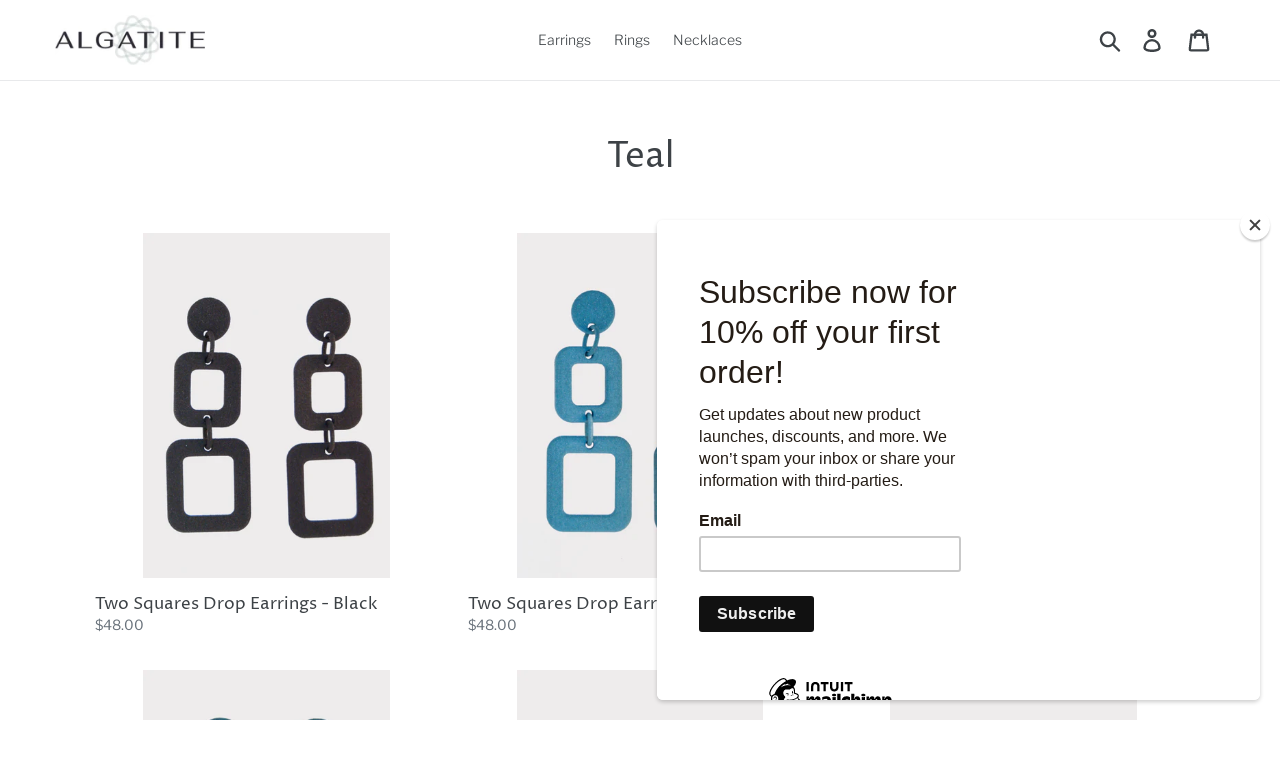

--- FILE ---
content_type: text/html; charset=utf-8
request_url: https://algatite.com/collections/teal
body_size: 18719
content:
<!doctype html>
<html class="no-js" lang="en">
<head>
  <meta charset="utf-8">
  <meta http-equiv="X-UA-Compatible" content="IE=edge,chrome=1">
  <meta name="viewport" content="width=device-width,initial-scale=1">
  <meta name="theme-color" content="#97aea6">
  <link rel="canonical" href="https://algatite.com/collections/teal"><link rel="shortcut icon" href="//algatite.com/cdn/shop/files/Group_16_32x32.png?v=1614310440" type="image/png"><title>Teal
&ndash; Algatite</title><!-- /snippets/social-meta-tags.liquid -->




<meta property="og:site_name" content="Algatite">
<meta property="og:url" content="https://algatite.com/collections/teal">
<meta property="og:title" content="Teal">
<meta property="og:type" content="product.group">
<meta property="og:description" content="Algatite creates sustainability-minded fashion jewelry using 3D printing. For every product sold, one tree is planted.">

<meta property="og:image" content="http://algatite.com/cdn/shop/files/Group_2_1200x1200.png?v=1614295990">
<meta property="og:image:secure_url" content="https://algatite.com/cdn/shop/files/Group_2_1200x1200.png?v=1614295990">


<meta name="twitter:card" content="summary_large_image">
<meta name="twitter:title" content="Teal">
<meta name="twitter:description" content="Algatite creates sustainability-minded fashion jewelry using 3D printing. For every product sold, one tree is planted.">


  <link href="//algatite.com/cdn/shop/t/1/assets/theme.scss.css?v=183973785512661325811759259554" rel="stylesheet" type="text/css" media="all" />

  <script>
    var theme = {
      breakpoints: {
        medium: 750,
        large: 990,
        widescreen: 1400
      },
      strings: {
        addToCart: "Add to cart",
        soldOut: "Sold out",
        unavailable: "Unavailable",
        regularPrice: "Regular price",
        salePrice: "Sale price",
        sale: "Sale",
        showMore: "Show More",
        showLess: "Show Less",
        addressError: "Error looking up that address",
        addressNoResults: "No results for that address",
        addressQueryLimit: "You have exceeded the Google API usage limit. Consider upgrading to a \u003ca href=\"https:\/\/developers.google.com\/maps\/premium\/usage-limits\"\u003ePremium Plan\u003c\/a\u003e.",
        authError: "There was a problem authenticating your Google Maps account.",
        newWindow: "Opens in a new window.",
        external: "Opens external website.",
        newWindowExternal: "Opens external website in a new window.",
        removeLabel: "Remove [product]",
        update: "Update",
        quantity: "Quantity",
        discountedTotal: "Discounted total",
        regularTotal: "Regular total",
        priceColumn: "See Price column for discount details.",
        quantityMinimumMessage: "Quantity must be 1 or more",
        cartError: "There was an error while updating your cart. Please try again.",
        removedItemMessage: "Removed \u003cspan class=\"cart__removed-product-details\"\u003e([quantity]) [link]\u003c\/span\u003e from your cart.",
        unitPrice: "Unit price",
        unitPriceSeparator: "per",
        oneCartCount: "1 item",
        otherCartCount: "[count] items",
        quantityLabel: "Quantity: [count]"
      },
      moneyFormat: "${{amount}}",
      moneyFormatWithCurrency: "${{amount}} USD"
    }

    document.documentElement.className = document.documentElement.className.replace('no-js', 'js');
  </script><script src="//algatite.com/cdn/shop/t/1/assets/lazysizes.js?v=94224023136283657951571608978" async="async"></script>
  <script src="//algatite.com/cdn/shop/t/1/assets/vendor.js?v=12001839194546984181571608978" defer="defer"></script>
  <script src="//algatite.com/cdn/shop/t/1/assets/theme.js?v=146696734000120345071574559587" defer="defer"></script>

  <script>window.performance && window.performance.mark && window.performance.mark('shopify.content_for_header.start');</script><meta name="google-site-verification" content="63pZaGPa8P7HCXPsRfOhi5Hlgx6NTRKQtqIA-MTxWqg">
<meta id="shopify-digital-wallet" name="shopify-digital-wallet" content="/28297560163/digital_wallets/dialog">
<meta name="shopify-checkout-api-token" content="a66a46994a2d9fe51ab8b8a9777ef0c7">
<meta id="in-context-paypal-metadata" data-shop-id="28297560163" data-venmo-supported="true" data-environment="production" data-locale="en_US" data-paypal-v4="true" data-currency="USD">
<link rel="alternate" type="application/atom+xml" title="Feed" href="/collections/teal.atom" />
<link rel="alternate" type="application/json+oembed" href="https://algatite.com/collections/teal.oembed">
<script async="async" src="/checkouts/internal/preloads.js?locale=en-US"></script>
<link rel="preconnect" href="https://shop.app" crossorigin="anonymous">
<script async="async" src="https://shop.app/checkouts/internal/preloads.js?locale=en-US&shop_id=28297560163" crossorigin="anonymous"></script>
<script id="apple-pay-shop-capabilities" type="application/json">{"shopId":28297560163,"countryCode":"US","currencyCode":"USD","merchantCapabilities":["supports3DS"],"merchantId":"gid:\/\/shopify\/Shop\/28297560163","merchantName":"Algatite","requiredBillingContactFields":["postalAddress","email"],"requiredShippingContactFields":["postalAddress","email"],"shippingType":"shipping","supportedNetworks":["visa","masterCard","amex","discover","elo","jcb"],"total":{"type":"pending","label":"Algatite","amount":"1.00"},"shopifyPaymentsEnabled":true,"supportsSubscriptions":true}</script>
<script id="shopify-features" type="application/json">{"accessToken":"a66a46994a2d9fe51ab8b8a9777ef0c7","betas":["rich-media-storefront-analytics"],"domain":"algatite.com","predictiveSearch":true,"shopId":28297560163,"locale":"en"}</script>
<script>var Shopify = Shopify || {};
Shopify.shop = "algatite.myshopify.com";
Shopify.locale = "en";
Shopify.currency = {"active":"USD","rate":"1.0"};
Shopify.country = "US";
Shopify.theme = {"name":"Debut","id":78536179811,"schema_name":"Debut","schema_version":"13.4.2","theme_store_id":796,"role":"main"};
Shopify.theme.handle = "null";
Shopify.theme.style = {"id":null,"handle":null};
Shopify.cdnHost = "algatite.com/cdn";
Shopify.routes = Shopify.routes || {};
Shopify.routes.root = "/";</script>
<script type="module">!function(o){(o.Shopify=o.Shopify||{}).modules=!0}(window);</script>
<script>!function(o){function n(){var o=[];function n(){o.push(Array.prototype.slice.apply(arguments))}return n.q=o,n}var t=o.Shopify=o.Shopify||{};t.loadFeatures=n(),t.autoloadFeatures=n()}(window);</script>
<script>
  window.ShopifyPay = window.ShopifyPay || {};
  window.ShopifyPay.apiHost = "shop.app\/pay";
  window.ShopifyPay.redirectState = null;
</script>
<script id="shop-js-analytics" type="application/json">{"pageType":"collection"}</script>
<script defer="defer" async type="module" src="//algatite.com/cdn/shopifycloud/shop-js/modules/v2/client.init-shop-cart-sync_BN7fPSNr.en.esm.js"></script>
<script defer="defer" async type="module" src="//algatite.com/cdn/shopifycloud/shop-js/modules/v2/chunk.common_Cbph3Kss.esm.js"></script>
<script defer="defer" async type="module" src="//algatite.com/cdn/shopifycloud/shop-js/modules/v2/chunk.modal_DKumMAJ1.esm.js"></script>
<script type="module">
  await import("//algatite.com/cdn/shopifycloud/shop-js/modules/v2/client.init-shop-cart-sync_BN7fPSNr.en.esm.js");
await import("//algatite.com/cdn/shopifycloud/shop-js/modules/v2/chunk.common_Cbph3Kss.esm.js");
await import("//algatite.com/cdn/shopifycloud/shop-js/modules/v2/chunk.modal_DKumMAJ1.esm.js");

  window.Shopify.SignInWithShop?.initShopCartSync?.({"fedCMEnabled":true,"windoidEnabled":true});

</script>
<script>
  window.Shopify = window.Shopify || {};
  if (!window.Shopify.featureAssets) window.Shopify.featureAssets = {};
  window.Shopify.featureAssets['shop-js'] = {"shop-cart-sync":["modules/v2/client.shop-cart-sync_CJVUk8Jm.en.esm.js","modules/v2/chunk.common_Cbph3Kss.esm.js","modules/v2/chunk.modal_DKumMAJ1.esm.js"],"init-fed-cm":["modules/v2/client.init-fed-cm_7Fvt41F4.en.esm.js","modules/v2/chunk.common_Cbph3Kss.esm.js","modules/v2/chunk.modal_DKumMAJ1.esm.js"],"init-shop-email-lookup-coordinator":["modules/v2/client.init-shop-email-lookup-coordinator_Cc088_bR.en.esm.js","modules/v2/chunk.common_Cbph3Kss.esm.js","modules/v2/chunk.modal_DKumMAJ1.esm.js"],"init-windoid":["modules/v2/client.init-windoid_hPopwJRj.en.esm.js","modules/v2/chunk.common_Cbph3Kss.esm.js","modules/v2/chunk.modal_DKumMAJ1.esm.js"],"shop-button":["modules/v2/client.shop-button_B0jaPSNF.en.esm.js","modules/v2/chunk.common_Cbph3Kss.esm.js","modules/v2/chunk.modal_DKumMAJ1.esm.js"],"shop-cash-offers":["modules/v2/client.shop-cash-offers_DPIskqss.en.esm.js","modules/v2/chunk.common_Cbph3Kss.esm.js","modules/v2/chunk.modal_DKumMAJ1.esm.js"],"shop-toast-manager":["modules/v2/client.shop-toast-manager_CK7RT69O.en.esm.js","modules/v2/chunk.common_Cbph3Kss.esm.js","modules/v2/chunk.modal_DKumMAJ1.esm.js"],"init-shop-cart-sync":["modules/v2/client.init-shop-cart-sync_BN7fPSNr.en.esm.js","modules/v2/chunk.common_Cbph3Kss.esm.js","modules/v2/chunk.modal_DKumMAJ1.esm.js"],"init-customer-accounts-sign-up":["modules/v2/client.init-customer-accounts-sign-up_CfPf4CXf.en.esm.js","modules/v2/client.shop-login-button_DeIztwXF.en.esm.js","modules/v2/chunk.common_Cbph3Kss.esm.js","modules/v2/chunk.modal_DKumMAJ1.esm.js"],"pay-button":["modules/v2/client.pay-button_CgIwFSYN.en.esm.js","modules/v2/chunk.common_Cbph3Kss.esm.js","modules/v2/chunk.modal_DKumMAJ1.esm.js"],"init-customer-accounts":["modules/v2/client.init-customer-accounts_DQ3x16JI.en.esm.js","modules/v2/client.shop-login-button_DeIztwXF.en.esm.js","modules/v2/chunk.common_Cbph3Kss.esm.js","modules/v2/chunk.modal_DKumMAJ1.esm.js"],"avatar":["modules/v2/client.avatar_BTnouDA3.en.esm.js"],"init-shop-for-new-customer-accounts":["modules/v2/client.init-shop-for-new-customer-accounts_CsZy_esa.en.esm.js","modules/v2/client.shop-login-button_DeIztwXF.en.esm.js","modules/v2/chunk.common_Cbph3Kss.esm.js","modules/v2/chunk.modal_DKumMAJ1.esm.js"],"shop-follow-button":["modules/v2/client.shop-follow-button_BRMJjgGd.en.esm.js","modules/v2/chunk.common_Cbph3Kss.esm.js","modules/v2/chunk.modal_DKumMAJ1.esm.js"],"checkout-modal":["modules/v2/client.checkout-modal_B9Drz_yf.en.esm.js","modules/v2/chunk.common_Cbph3Kss.esm.js","modules/v2/chunk.modal_DKumMAJ1.esm.js"],"shop-login-button":["modules/v2/client.shop-login-button_DeIztwXF.en.esm.js","modules/v2/chunk.common_Cbph3Kss.esm.js","modules/v2/chunk.modal_DKumMAJ1.esm.js"],"lead-capture":["modules/v2/client.lead-capture_DXYzFM3R.en.esm.js","modules/v2/chunk.common_Cbph3Kss.esm.js","modules/v2/chunk.modal_DKumMAJ1.esm.js"],"shop-login":["modules/v2/client.shop-login_CA5pJqmO.en.esm.js","modules/v2/chunk.common_Cbph3Kss.esm.js","modules/v2/chunk.modal_DKumMAJ1.esm.js"],"payment-terms":["modules/v2/client.payment-terms_BxzfvcZJ.en.esm.js","modules/v2/chunk.common_Cbph3Kss.esm.js","modules/v2/chunk.modal_DKumMAJ1.esm.js"]};
</script>
<script>(function() {
  var isLoaded = false;
  function asyncLoad() {
    if (isLoaded) return;
    isLoaded = true;
    var urls = ["https:\/\/chimpstatic.com\/mcjs-connected\/js\/users\/77f7ae645bb05e456b9950241\/919b5129de72b857b62174727.js?shop=algatite.myshopify.com","https:\/\/cdn.nfcube.com\/instafeed-f4832cdcd94ce8f072895a20672d5c44.js?shop=algatite.myshopify.com"];
    for (var i = 0; i < urls.length; i++) {
      var s = document.createElement('script');
      s.type = 'text/javascript';
      s.async = true;
      s.src = urls[i];
      var x = document.getElementsByTagName('script')[0];
      x.parentNode.insertBefore(s, x);
    }
  };
  if(window.attachEvent) {
    window.attachEvent('onload', asyncLoad);
  } else {
    window.addEventListener('load', asyncLoad, false);
  }
})();</script>
<script id="__st">var __st={"a":28297560163,"offset":-18000,"reqid":"6133b134-debd-490a-87e8-0744dbc9bc58-1769916223","pageurl":"algatite.com\/collections\/teal","u":"675cfe5b7d4a","p":"collection","rtyp":"collection","rid":156351889507};</script>
<script>window.ShopifyPaypalV4VisibilityTracking = true;</script>
<script id="captcha-bootstrap">!function(){'use strict';const t='contact',e='account',n='new_comment',o=[[t,t],['blogs',n],['comments',n],[t,'customer']],c=[[e,'customer_login'],[e,'guest_login'],[e,'recover_customer_password'],[e,'create_customer']],r=t=>t.map((([t,e])=>`form[action*='/${t}']:not([data-nocaptcha='true']) input[name='form_type'][value='${e}']`)).join(','),a=t=>()=>t?[...document.querySelectorAll(t)].map((t=>t.form)):[];function s(){const t=[...o],e=r(t);return a(e)}const i='password',u='form_key',d=['recaptcha-v3-token','g-recaptcha-response','h-captcha-response',i],f=()=>{try{return window.sessionStorage}catch{return}},m='__shopify_v',_=t=>t.elements[u];function p(t,e,n=!1){try{const o=window.sessionStorage,c=JSON.parse(o.getItem(e)),{data:r}=function(t){const{data:e,action:n}=t;return t[m]||n?{data:e,action:n}:{data:t,action:n}}(c);for(const[e,n]of Object.entries(r))t.elements[e]&&(t.elements[e].value=n);n&&o.removeItem(e)}catch(o){console.error('form repopulation failed',{error:o})}}const l='form_type',E='cptcha';function T(t){t.dataset[E]=!0}const w=window,h=w.document,L='Shopify',v='ce_forms',y='captcha';let A=!1;((t,e)=>{const n=(g='f06e6c50-85a8-45c8-87d0-21a2b65856fe',I='https://cdn.shopify.com/shopifycloud/storefront-forms-hcaptcha/ce_storefront_forms_captcha_hcaptcha.v1.5.2.iife.js',D={infoText:'Protected by hCaptcha',privacyText:'Privacy',termsText:'Terms'},(t,e,n)=>{const o=w[L][v],c=o.bindForm;if(c)return c(t,g,e,D).then(n);var r;o.q.push([[t,g,e,D],n]),r=I,A||(h.body.append(Object.assign(h.createElement('script'),{id:'captcha-provider',async:!0,src:r})),A=!0)});var g,I,D;w[L]=w[L]||{},w[L][v]=w[L][v]||{},w[L][v].q=[],w[L][y]=w[L][y]||{},w[L][y].protect=function(t,e){n(t,void 0,e),T(t)},Object.freeze(w[L][y]),function(t,e,n,w,h,L){const[v,y,A,g]=function(t,e,n){const i=e?o:[],u=t?c:[],d=[...i,...u],f=r(d),m=r(i),_=r(d.filter((([t,e])=>n.includes(e))));return[a(f),a(m),a(_),s()]}(w,h,L),I=t=>{const e=t.target;return e instanceof HTMLFormElement?e:e&&e.form},D=t=>v().includes(t);t.addEventListener('submit',(t=>{const e=I(t);if(!e)return;const n=D(e)&&!e.dataset.hcaptchaBound&&!e.dataset.recaptchaBound,o=_(e),c=g().includes(e)&&(!o||!o.value);(n||c)&&t.preventDefault(),c&&!n&&(function(t){try{if(!f())return;!function(t){const e=f();if(!e)return;const n=_(t);if(!n)return;const o=n.value;o&&e.removeItem(o)}(t);const e=Array.from(Array(32),(()=>Math.random().toString(36)[2])).join('');!function(t,e){_(t)||t.append(Object.assign(document.createElement('input'),{type:'hidden',name:u})),t.elements[u].value=e}(t,e),function(t,e){const n=f();if(!n)return;const o=[...t.querySelectorAll(`input[type='${i}']`)].map((({name:t})=>t)),c=[...d,...o],r={};for(const[a,s]of new FormData(t).entries())c.includes(a)||(r[a]=s);n.setItem(e,JSON.stringify({[m]:1,action:t.action,data:r}))}(t,e)}catch(e){console.error('failed to persist form',e)}}(e),e.submit())}));const S=(t,e)=>{t&&!t.dataset[E]&&(n(t,e.some((e=>e===t))),T(t))};for(const o of['focusin','change'])t.addEventListener(o,(t=>{const e=I(t);D(e)&&S(e,y())}));const B=e.get('form_key'),M=e.get(l),P=B&&M;t.addEventListener('DOMContentLoaded',(()=>{const t=y();if(P)for(const e of t)e.elements[l].value===M&&p(e,B);[...new Set([...A(),...v().filter((t=>'true'===t.dataset.shopifyCaptcha))])].forEach((e=>S(e,t)))}))}(h,new URLSearchParams(w.location.search),n,t,e,['guest_login'])})(!0,!0)}();</script>
<script integrity="sha256-4kQ18oKyAcykRKYeNunJcIwy7WH5gtpwJnB7kiuLZ1E=" data-source-attribution="shopify.loadfeatures" defer="defer" src="//algatite.com/cdn/shopifycloud/storefront/assets/storefront/load_feature-a0a9edcb.js" crossorigin="anonymous"></script>
<script crossorigin="anonymous" defer="defer" src="//algatite.com/cdn/shopifycloud/storefront/assets/shopify_pay/storefront-65b4c6d7.js?v=20250812"></script>
<script data-source-attribution="shopify.dynamic_checkout.dynamic.init">var Shopify=Shopify||{};Shopify.PaymentButton=Shopify.PaymentButton||{isStorefrontPortableWallets:!0,init:function(){window.Shopify.PaymentButton.init=function(){};var t=document.createElement("script");t.src="https://algatite.com/cdn/shopifycloud/portable-wallets/latest/portable-wallets.en.js",t.type="module",document.head.appendChild(t)}};
</script>
<script data-source-attribution="shopify.dynamic_checkout.buyer_consent">
  function portableWalletsHideBuyerConsent(e){var t=document.getElementById("shopify-buyer-consent"),n=document.getElementById("shopify-subscription-policy-button");t&&n&&(t.classList.add("hidden"),t.setAttribute("aria-hidden","true"),n.removeEventListener("click",e))}function portableWalletsShowBuyerConsent(e){var t=document.getElementById("shopify-buyer-consent"),n=document.getElementById("shopify-subscription-policy-button");t&&n&&(t.classList.remove("hidden"),t.removeAttribute("aria-hidden"),n.addEventListener("click",e))}window.Shopify?.PaymentButton&&(window.Shopify.PaymentButton.hideBuyerConsent=portableWalletsHideBuyerConsent,window.Shopify.PaymentButton.showBuyerConsent=portableWalletsShowBuyerConsent);
</script>
<script data-source-attribution="shopify.dynamic_checkout.cart.bootstrap">document.addEventListener("DOMContentLoaded",(function(){function t(){return document.querySelector("shopify-accelerated-checkout-cart, shopify-accelerated-checkout")}if(t())Shopify.PaymentButton.init();else{new MutationObserver((function(e,n){t()&&(Shopify.PaymentButton.init(),n.disconnect())})).observe(document.body,{childList:!0,subtree:!0})}}));
</script>
<link id="shopify-accelerated-checkout-styles" rel="stylesheet" media="screen" href="https://algatite.com/cdn/shopifycloud/portable-wallets/latest/accelerated-checkout-backwards-compat.css" crossorigin="anonymous">
<style id="shopify-accelerated-checkout-cart">
        #shopify-buyer-consent {
  margin-top: 1em;
  display: inline-block;
  width: 100%;
}

#shopify-buyer-consent.hidden {
  display: none;
}

#shopify-subscription-policy-button {
  background: none;
  border: none;
  padding: 0;
  text-decoration: underline;
  font-size: inherit;
  cursor: pointer;
}

#shopify-subscription-policy-button::before {
  box-shadow: none;
}

      </style>

<script>window.performance && window.performance.mark && window.performance.mark('shopify.content_for_header.end');</script>
  <script src="https://www.dwin1.com/19038.js" type="text/javascript" defer="defer"></script>
<link href="https://monorail-edge.shopifysvc.com" rel="dns-prefetch">
<script>(function(){if ("sendBeacon" in navigator && "performance" in window) {try {var session_token_from_headers = performance.getEntriesByType('navigation')[0].serverTiming.find(x => x.name == '_s').description;} catch {var session_token_from_headers = undefined;}var session_cookie_matches = document.cookie.match(/_shopify_s=([^;]*)/);var session_token_from_cookie = session_cookie_matches && session_cookie_matches.length === 2 ? session_cookie_matches[1] : "";var session_token = session_token_from_headers || session_token_from_cookie || "";function handle_abandonment_event(e) {var entries = performance.getEntries().filter(function(entry) {return /monorail-edge.shopifysvc.com/.test(entry.name);});if (!window.abandonment_tracked && entries.length === 0) {window.abandonment_tracked = true;var currentMs = Date.now();var navigation_start = performance.timing.navigationStart;var payload = {shop_id: 28297560163,url: window.location.href,navigation_start,duration: currentMs - navigation_start,session_token,page_type: "collection"};window.navigator.sendBeacon("https://monorail-edge.shopifysvc.com/v1/produce", JSON.stringify({schema_id: "online_store_buyer_site_abandonment/1.1",payload: payload,metadata: {event_created_at_ms: currentMs,event_sent_at_ms: currentMs}}));}}window.addEventListener('pagehide', handle_abandonment_event);}}());</script>
<script id="web-pixels-manager-setup">(function e(e,d,r,n,o){if(void 0===o&&(o={}),!Boolean(null===(a=null===(i=window.Shopify)||void 0===i?void 0:i.analytics)||void 0===a?void 0:a.replayQueue)){var i,a;window.Shopify=window.Shopify||{};var t=window.Shopify;t.analytics=t.analytics||{};var s=t.analytics;s.replayQueue=[],s.publish=function(e,d,r){return s.replayQueue.push([e,d,r]),!0};try{self.performance.mark("wpm:start")}catch(e){}var l=function(){var e={modern:/Edge?\/(1{2}[4-9]|1[2-9]\d|[2-9]\d{2}|\d{4,})\.\d+(\.\d+|)|Firefox\/(1{2}[4-9]|1[2-9]\d|[2-9]\d{2}|\d{4,})\.\d+(\.\d+|)|Chrom(ium|e)\/(9{2}|\d{3,})\.\d+(\.\d+|)|(Maci|X1{2}).+ Version\/(15\.\d+|(1[6-9]|[2-9]\d|\d{3,})\.\d+)([,.]\d+|)( \(\w+\)|)( Mobile\/\w+|) Safari\/|Chrome.+OPR\/(9{2}|\d{3,})\.\d+\.\d+|(CPU[ +]OS|iPhone[ +]OS|CPU[ +]iPhone|CPU IPhone OS|CPU iPad OS)[ +]+(15[._]\d+|(1[6-9]|[2-9]\d|\d{3,})[._]\d+)([._]\d+|)|Android:?[ /-](13[3-9]|1[4-9]\d|[2-9]\d{2}|\d{4,})(\.\d+|)(\.\d+|)|Android.+Firefox\/(13[5-9]|1[4-9]\d|[2-9]\d{2}|\d{4,})\.\d+(\.\d+|)|Android.+Chrom(ium|e)\/(13[3-9]|1[4-9]\d|[2-9]\d{2}|\d{4,})\.\d+(\.\d+|)|SamsungBrowser\/([2-9]\d|\d{3,})\.\d+/,legacy:/Edge?\/(1[6-9]|[2-9]\d|\d{3,})\.\d+(\.\d+|)|Firefox\/(5[4-9]|[6-9]\d|\d{3,})\.\d+(\.\d+|)|Chrom(ium|e)\/(5[1-9]|[6-9]\d|\d{3,})\.\d+(\.\d+|)([\d.]+$|.*Safari\/(?![\d.]+ Edge\/[\d.]+$))|(Maci|X1{2}).+ Version\/(10\.\d+|(1[1-9]|[2-9]\d|\d{3,})\.\d+)([,.]\d+|)( \(\w+\)|)( Mobile\/\w+|) Safari\/|Chrome.+OPR\/(3[89]|[4-9]\d|\d{3,})\.\d+\.\d+|(CPU[ +]OS|iPhone[ +]OS|CPU[ +]iPhone|CPU IPhone OS|CPU iPad OS)[ +]+(10[._]\d+|(1[1-9]|[2-9]\d|\d{3,})[._]\d+)([._]\d+|)|Android:?[ /-](13[3-9]|1[4-9]\d|[2-9]\d{2}|\d{4,})(\.\d+|)(\.\d+|)|Mobile Safari.+OPR\/([89]\d|\d{3,})\.\d+\.\d+|Android.+Firefox\/(13[5-9]|1[4-9]\d|[2-9]\d{2}|\d{4,})\.\d+(\.\d+|)|Android.+Chrom(ium|e)\/(13[3-9]|1[4-9]\d|[2-9]\d{2}|\d{4,})\.\d+(\.\d+|)|Android.+(UC? ?Browser|UCWEB|U3)[ /]?(15\.([5-9]|\d{2,})|(1[6-9]|[2-9]\d|\d{3,})\.\d+)\.\d+|SamsungBrowser\/(5\.\d+|([6-9]|\d{2,})\.\d+)|Android.+MQ{2}Browser\/(14(\.(9|\d{2,})|)|(1[5-9]|[2-9]\d|\d{3,})(\.\d+|))(\.\d+|)|K[Aa][Ii]OS\/(3\.\d+|([4-9]|\d{2,})\.\d+)(\.\d+|)/},d=e.modern,r=e.legacy,n=navigator.userAgent;return n.match(d)?"modern":n.match(r)?"legacy":"unknown"}(),u="modern"===l?"modern":"legacy",c=(null!=n?n:{modern:"",legacy:""})[u],f=function(e){return[e.baseUrl,"/wpm","/b",e.hashVersion,"modern"===e.buildTarget?"m":"l",".js"].join("")}({baseUrl:d,hashVersion:r,buildTarget:u}),m=function(e){var d=e.version,r=e.bundleTarget,n=e.surface,o=e.pageUrl,i=e.monorailEndpoint;return{emit:function(e){var a=e.status,t=e.errorMsg,s=(new Date).getTime(),l=JSON.stringify({metadata:{event_sent_at_ms:s},events:[{schema_id:"web_pixels_manager_load/3.1",payload:{version:d,bundle_target:r,page_url:o,status:a,surface:n,error_msg:t},metadata:{event_created_at_ms:s}}]});if(!i)return console&&console.warn&&console.warn("[Web Pixels Manager] No Monorail endpoint provided, skipping logging."),!1;try{return self.navigator.sendBeacon.bind(self.navigator)(i,l)}catch(e){}var u=new XMLHttpRequest;try{return u.open("POST",i,!0),u.setRequestHeader("Content-Type","text/plain"),u.send(l),!0}catch(e){return console&&console.warn&&console.warn("[Web Pixels Manager] Got an unhandled error while logging to Monorail."),!1}}}}({version:r,bundleTarget:l,surface:e.surface,pageUrl:self.location.href,monorailEndpoint:e.monorailEndpoint});try{o.browserTarget=l,function(e){var d=e.src,r=e.async,n=void 0===r||r,o=e.onload,i=e.onerror,a=e.sri,t=e.scriptDataAttributes,s=void 0===t?{}:t,l=document.createElement("script"),u=document.querySelector("head"),c=document.querySelector("body");if(l.async=n,l.src=d,a&&(l.integrity=a,l.crossOrigin="anonymous"),s)for(var f in s)if(Object.prototype.hasOwnProperty.call(s,f))try{l.dataset[f]=s[f]}catch(e){}if(o&&l.addEventListener("load",o),i&&l.addEventListener("error",i),u)u.appendChild(l);else{if(!c)throw new Error("Did not find a head or body element to append the script");c.appendChild(l)}}({src:f,async:!0,onload:function(){if(!function(){var e,d;return Boolean(null===(d=null===(e=window.Shopify)||void 0===e?void 0:e.analytics)||void 0===d?void 0:d.initialized)}()){var d=window.webPixelsManager.init(e)||void 0;if(d){var r=window.Shopify.analytics;r.replayQueue.forEach((function(e){var r=e[0],n=e[1],o=e[2];d.publishCustomEvent(r,n,o)})),r.replayQueue=[],r.publish=d.publishCustomEvent,r.visitor=d.visitor,r.initialized=!0}}},onerror:function(){return m.emit({status:"failed",errorMsg:"".concat(f," has failed to load")})},sri:function(e){var d=/^sha384-[A-Za-z0-9+/=]+$/;return"string"==typeof e&&d.test(e)}(c)?c:"",scriptDataAttributes:o}),m.emit({status:"loading"})}catch(e){m.emit({status:"failed",errorMsg:(null==e?void 0:e.message)||"Unknown error"})}}})({shopId: 28297560163,storefrontBaseUrl: "https://algatite.com",extensionsBaseUrl: "https://extensions.shopifycdn.com/cdn/shopifycloud/web-pixels-manager",monorailEndpoint: "https://monorail-edge.shopifysvc.com/unstable/produce_batch",surface: "storefront-renderer",enabledBetaFlags: ["2dca8a86"],webPixelsConfigList: [{"id":"426999907","configuration":"{\"config\":\"{\\\"pixel_id\\\":\\\"AW-623299589\\\",\\\"target_country\\\":\\\"US\\\",\\\"gtag_events\\\":[{\\\"type\\\":\\\"page_view\\\",\\\"action_label\\\":\\\"AW-623299589\\\/tXHvCKWtgdQBEIWYm6kC\\\"},{\\\"type\\\":\\\"purchase\\\",\\\"action_label\\\":\\\"AW-623299589\\\/of37CKitgdQBEIWYm6kC\\\"},{\\\"type\\\":\\\"view_item\\\",\\\"action_label\\\":\\\"AW-623299589\\\/c2rmCKutgdQBEIWYm6kC\\\"},{\\\"type\\\":\\\"add_to_cart\\\",\\\"action_label\\\":\\\"AW-623299589\\\/cUQWCK6tgdQBEIWYm6kC\\\"},{\\\"type\\\":\\\"begin_checkout\\\",\\\"action_label\\\":\\\"AW-623299589\\\/lz1hCLGtgdQBEIWYm6kC\\\"},{\\\"type\\\":\\\"search\\\",\\\"action_label\\\":\\\"AW-623299589\\\/9US_CLStgdQBEIWYm6kC\\\"},{\\\"type\\\":\\\"add_payment_info\\\",\\\"action_label\\\":\\\"AW-623299589\\\/df4mCLetgdQBEIWYm6kC\\\"}],\\\"enable_monitoring_mode\\\":false}\"}","eventPayloadVersion":"v1","runtimeContext":"OPEN","scriptVersion":"b2a88bafab3e21179ed38636efcd8a93","type":"APP","apiClientId":1780363,"privacyPurposes":[],"dataSharingAdjustments":{"protectedCustomerApprovalScopes":["read_customer_address","read_customer_email","read_customer_name","read_customer_personal_data","read_customer_phone"]}},{"id":"60981347","eventPayloadVersion":"v1","runtimeContext":"LAX","scriptVersion":"1","type":"CUSTOM","privacyPurposes":["MARKETING"],"name":"Meta pixel (migrated)"},{"id":"79495267","eventPayloadVersion":"v1","runtimeContext":"LAX","scriptVersion":"1","type":"CUSTOM","privacyPurposes":["ANALYTICS"],"name":"Google Analytics tag (migrated)"},{"id":"shopify-app-pixel","configuration":"{}","eventPayloadVersion":"v1","runtimeContext":"STRICT","scriptVersion":"0450","apiClientId":"shopify-pixel","type":"APP","privacyPurposes":["ANALYTICS","MARKETING"]},{"id":"shopify-custom-pixel","eventPayloadVersion":"v1","runtimeContext":"LAX","scriptVersion":"0450","apiClientId":"shopify-pixel","type":"CUSTOM","privacyPurposes":["ANALYTICS","MARKETING"]}],isMerchantRequest: false,initData: {"shop":{"name":"Algatite","paymentSettings":{"currencyCode":"USD"},"myshopifyDomain":"algatite.myshopify.com","countryCode":"US","storefrontUrl":"https:\/\/algatite.com"},"customer":null,"cart":null,"checkout":null,"productVariants":[],"purchasingCompany":null},},"https://algatite.com/cdn","1d2a099fw23dfb22ep557258f5m7a2edbae",{"modern":"","legacy":""},{"shopId":"28297560163","storefrontBaseUrl":"https:\/\/algatite.com","extensionBaseUrl":"https:\/\/extensions.shopifycdn.com\/cdn\/shopifycloud\/web-pixels-manager","surface":"storefront-renderer","enabledBetaFlags":"[\"2dca8a86\"]","isMerchantRequest":"false","hashVersion":"1d2a099fw23dfb22ep557258f5m7a2edbae","publish":"custom","events":"[[\"page_viewed\",{}],[\"collection_viewed\",{\"collection\":{\"id\":\"156351889507\",\"title\":\"Teal\",\"productVariants\":[{\"price\":{\"amount\":48.0,\"currencyCode\":\"USD\"},\"product\":{\"title\":\"Two Squares Drop Earrings\",\"vendor\":\"Algatite\",\"id\":\"4293777031267\",\"untranslatedTitle\":\"Two Squares Drop Earrings\",\"url\":\"\/products\/black-squares-drop-earrings\",\"type\":\"Earrings\"},\"id\":\"30924724076643\",\"image\":{\"src\":\"\/\/algatite.com\/cdn\/shop\/products\/Algatite_3D-Printed-Earrings-Color0019-Edit.jpg?v=1581133159\"},\"sku\":\"TWO-SQUA-1\",\"title\":\"Black\",\"untranslatedTitle\":\"Black\"},{\"price\":{\"amount\":38.0,\"currencyCode\":\"USD\"},\"product\":{\"title\":\"Sphere Earrings\",\"vendor\":\"Algatite\",\"id\":\"4389107531875\",\"untranslatedTitle\":\"Sphere Earrings\",\"url\":\"\/products\/sphere-earrings\",\"type\":\"Earrings\"},\"id\":\"31579146223715\",\"image\":{\"src\":\"\/\/algatite.com\/cdn\/shop\/products\/Algatite_3D-Printed-Earrings-Color0018-Edit-Edit-Edit.jpg?v=1581132619\"},\"sku\":\"SPHE-DROP-TEAL\",\"title\":\"Teal\",\"untranslatedTitle\":\"Teal\"},{\"price\":{\"amount\":38.0,\"currencyCode\":\"USD\"},\"product\":{\"title\":\"Circle Hoops\",\"vendor\":\"Algatite\",\"id\":\"4293776375907\",\"untranslatedTitle\":\"Circle Hoops\",\"url\":\"\/products\/black-circle-hoop\",\"type\":\"Earrings\"},\"id\":\"30924318081123\",\"image\":{\"src\":\"\/\/algatite.com\/cdn\/shop\/products\/Algatite_3D-Printed-Earrings-Color0046-Edit.jpg?v=1581132083\"},\"sku\":\"CIRC-HOOP-BLAC\",\"title\":\"Black\",\"untranslatedTitle\":\"Black\"},{\"price\":{\"amount\":48.0,\"currencyCode\":\"USD\"},\"product\":{\"title\":\"Circle Chain Necklace\",\"vendor\":\"Algatite\",\"id\":\"4389595578467\",\"untranslatedTitle\":\"Circle Chain Necklace\",\"url\":\"\/products\/circle-chain-choker\",\"type\":\"Necklaces\"},\"id\":\"31581123903587\",\"image\":{\"src\":\"\/\/algatite.com\/cdn\/shop\/products\/Algatite_3D-Printed-Earrings-Color-20014-Edit-Edit-2.jpg?v=1581202298\"},\"sku\":\"CIRC-NECK-TEAL\",\"title\":\"Teal\",\"untranslatedTitle\":\"Teal\"},{\"price\":{\"amount\":48.0,\"currencyCode\":\"USD\"},\"product\":{\"title\":\"Rounded Ring Dish\",\"vendor\":\"Algatite\",\"id\":\"4482420244579\",\"untranslatedTitle\":\"Rounded Ring Dish\",\"url\":\"\/products\/ring-dish\",\"type\":\"Rings\"},\"id\":\"32129907163235\",\"image\":{\"src\":\"\/\/algatite.com\/cdn\/shop\/products\/Algatite_3D-Printed-Earrings-Color-20054-Edit.jpg?v=1581203613\"},\"sku\":\"RING-DISH-TEGR\",\"title\":\"Teal \/ Green\",\"untranslatedTitle\":\"Teal \/ Green\"}]}}]]"});</script><script>
  window.ShopifyAnalytics = window.ShopifyAnalytics || {};
  window.ShopifyAnalytics.meta = window.ShopifyAnalytics.meta || {};
  window.ShopifyAnalytics.meta.currency = 'USD';
  var meta = {"products":[{"id":4293777031267,"gid":"gid:\/\/shopify\/Product\/4293777031267","vendor":"Algatite","type":"Earrings","handle":"black-squares-drop-earrings","variants":[{"id":30924724076643,"price":4800,"name":"Two Squares Drop Earrings - Black","public_title":"Black","sku":"TWO-SQUA-1"},{"id":30924724109411,"price":4800,"name":"Two Squares Drop Earrings - Turquoise","public_title":"Turquoise","sku":"TWO-SQUA-2"},{"id":30924724142179,"price":4800,"name":"Two Squares Drop Earrings - Peach","public_title":"Peach","sku":"TWO-SQUA-3"},{"id":31562173677667,"price":4800,"name":"Two Squares Drop Earrings - Teal","public_title":"Teal","sku":"TWO-SQUA-4"},{"id":31841545289827,"price":4800,"name":"Two Squares Drop Earrings - Periwinkle","public_title":"Periwinkle","sku":"TWO-SQU-PER"}],"remote":false},{"id":4389107531875,"gid":"gid:\/\/shopify\/Product\/4389107531875","vendor":"Algatite","type":"Earrings","handle":"sphere-earrings","variants":[{"id":31579146223715,"price":3800,"name":"Sphere Earrings - Teal","public_title":"Teal","sku":"SPHE-DROP-TEAL"},{"id":31579146256483,"price":3800,"name":"Sphere Earrings - Pink","public_title":"Pink","sku":"SPHE-DROP-PINK"},{"id":32128283344995,"price":3800,"name":"Sphere Earrings - Black","public_title":"Black","sku":"SPHE-DROP-BLAC"}],"remote":false},{"id":4293776375907,"gid":"gid:\/\/shopify\/Product\/4293776375907","vendor":"Algatite","type":"Earrings","handle":"black-circle-hoop","variants":[{"id":30924318081123,"price":3800,"name":"Circle Hoops - Black","public_title":"Black","sku":"CIRC-HOOP-BLAC"},{"id":30924318146659,"price":3800,"name":"Circle Hoops - Royal","public_title":"Royal","sku":"CIRC-HOOP-ROYA"},{"id":30924318179427,"price":3800,"name":"Circle Hoops - Lavender","public_title":"Lavender","sku":"CIRC-HOOP-LAVE"},{"id":30924318212195,"price":3800,"name":"Circle Hoops - Peach","public_title":"Peach","sku":"CIRC-HOOP-PEAC"},{"id":31562108108899,"price":3800,"name":"Circle Hoops - Pink","public_title":"Pink","sku":"CIRC-HOOP-PINK"},{"id":31562109223011,"price":3800,"name":"Circle Hoops - Teal","public_title":"Teal","sku":"CIRC-HOOP-TEAL"}],"remote":false},{"id":4389595578467,"gid":"gid:\/\/shopify\/Product\/4389595578467","vendor":"Algatite","type":"Necklaces","handle":"circle-chain-choker","variants":[{"id":31581123903587,"price":4800,"name":"Circle Chain Necklace - Teal","public_title":"Teal","sku":"CIRC-NECK-TEAL"},{"id":32129856536675,"price":4800,"name":"Circle Chain Necklace - Black","public_title":"Black","sku":"CIRC-CHAI-BLAC"}],"remote":false},{"id":4482420244579,"gid":"gid:\/\/shopify\/Product\/4482420244579","vendor":"Algatite","type":"Rings","handle":"ring-dish","variants":[{"id":32129907163235,"price":4800,"name":"Rounded Ring Dish - Teal \/ Green","public_title":"Teal \/ Green","sku":"RING-DISH-TEGR"}],"remote":false}],"page":{"pageType":"collection","resourceType":"collection","resourceId":156351889507,"requestId":"6133b134-debd-490a-87e8-0744dbc9bc58-1769916223"}};
  for (var attr in meta) {
    window.ShopifyAnalytics.meta[attr] = meta[attr];
  }
</script>
<script class="analytics">
  (function () {
    var customDocumentWrite = function(content) {
      var jquery = null;

      if (window.jQuery) {
        jquery = window.jQuery;
      } else if (window.Checkout && window.Checkout.$) {
        jquery = window.Checkout.$;
      }

      if (jquery) {
        jquery('body').append(content);
      }
    };

    var hasLoggedConversion = function(token) {
      if (token) {
        return document.cookie.indexOf('loggedConversion=' + token) !== -1;
      }
      return false;
    }

    var setCookieIfConversion = function(token) {
      if (token) {
        var twoMonthsFromNow = new Date(Date.now());
        twoMonthsFromNow.setMonth(twoMonthsFromNow.getMonth() + 2);

        document.cookie = 'loggedConversion=' + token + '; expires=' + twoMonthsFromNow;
      }
    }

    var trekkie = window.ShopifyAnalytics.lib = window.trekkie = window.trekkie || [];
    if (trekkie.integrations) {
      return;
    }
    trekkie.methods = [
      'identify',
      'page',
      'ready',
      'track',
      'trackForm',
      'trackLink'
    ];
    trekkie.factory = function(method) {
      return function() {
        var args = Array.prototype.slice.call(arguments);
        args.unshift(method);
        trekkie.push(args);
        return trekkie;
      };
    };
    for (var i = 0; i < trekkie.methods.length; i++) {
      var key = trekkie.methods[i];
      trekkie[key] = trekkie.factory(key);
    }
    trekkie.load = function(config) {
      trekkie.config = config || {};
      trekkie.config.initialDocumentCookie = document.cookie;
      var first = document.getElementsByTagName('script')[0];
      var script = document.createElement('script');
      script.type = 'text/javascript';
      script.onerror = function(e) {
        var scriptFallback = document.createElement('script');
        scriptFallback.type = 'text/javascript';
        scriptFallback.onerror = function(error) {
                var Monorail = {
      produce: function produce(monorailDomain, schemaId, payload) {
        var currentMs = new Date().getTime();
        var event = {
          schema_id: schemaId,
          payload: payload,
          metadata: {
            event_created_at_ms: currentMs,
            event_sent_at_ms: currentMs
          }
        };
        return Monorail.sendRequest("https://" + monorailDomain + "/v1/produce", JSON.stringify(event));
      },
      sendRequest: function sendRequest(endpointUrl, payload) {
        // Try the sendBeacon API
        if (window && window.navigator && typeof window.navigator.sendBeacon === 'function' && typeof window.Blob === 'function' && !Monorail.isIos12()) {
          var blobData = new window.Blob([payload], {
            type: 'text/plain'
          });

          if (window.navigator.sendBeacon(endpointUrl, blobData)) {
            return true;
          } // sendBeacon was not successful

        } // XHR beacon

        var xhr = new XMLHttpRequest();

        try {
          xhr.open('POST', endpointUrl);
          xhr.setRequestHeader('Content-Type', 'text/plain');
          xhr.send(payload);
        } catch (e) {
          console.log(e);
        }

        return false;
      },
      isIos12: function isIos12() {
        return window.navigator.userAgent.lastIndexOf('iPhone; CPU iPhone OS 12_') !== -1 || window.navigator.userAgent.lastIndexOf('iPad; CPU OS 12_') !== -1;
      }
    };
    Monorail.produce('monorail-edge.shopifysvc.com',
      'trekkie_storefront_load_errors/1.1',
      {shop_id: 28297560163,
      theme_id: 78536179811,
      app_name: "storefront",
      context_url: window.location.href,
      source_url: "//algatite.com/cdn/s/trekkie.storefront.c59ea00e0474b293ae6629561379568a2d7c4bba.min.js"});

        };
        scriptFallback.async = true;
        scriptFallback.src = '//algatite.com/cdn/s/trekkie.storefront.c59ea00e0474b293ae6629561379568a2d7c4bba.min.js';
        first.parentNode.insertBefore(scriptFallback, first);
      };
      script.async = true;
      script.src = '//algatite.com/cdn/s/trekkie.storefront.c59ea00e0474b293ae6629561379568a2d7c4bba.min.js';
      first.parentNode.insertBefore(script, first);
    };
    trekkie.load(
      {"Trekkie":{"appName":"storefront","development":false,"defaultAttributes":{"shopId":28297560163,"isMerchantRequest":null,"themeId":78536179811,"themeCityHash":"7261137150823348204","contentLanguage":"en","currency":"USD","eventMetadataId":"42b696a7-3701-46bd-9c71-91c03bf991c1"},"isServerSideCookieWritingEnabled":true,"monorailRegion":"shop_domain","enabledBetaFlags":["65f19447","b5387b81"]},"Session Attribution":{},"S2S":{"facebookCapiEnabled":false,"source":"trekkie-storefront-renderer","apiClientId":580111}}
    );

    var loaded = false;
    trekkie.ready(function() {
      if (loaded) return;
      loaded = true;

      window.ShopifyAnalytics.lib = window.trekkie;

      var originalDocumentWrite = document.write;
      document.write = customDocumentWrite;
      try { window.ShopifyAnalytics.merchantGoogleAnalytics.call(this); } catch(error) {};
      document.write = originalDocumentWrite;

      window.ShopifyAnalytics.lib.page(null,{"pageType":"collection","resourceType":"collection","resourceId":156351889507,"requestId":"6133b134-debd-490a-87e8-0744dbc9bc58-1769916223","shopifyEmitted":true});

      var match = window.location.pathname.match(/checkouts\/(.+)\/(thank_you|post_purchase)/)
      var token = match? match[1]: undefined;
      if (!hasLoggedConversion(token)) {
        setCookieIfConversion(token);
        window.ShopifyAnalytics.lib.track("Viewed Product Category",{"currency":"USD","category":"Collection: teal","collectionName":"teal","collectionId":156351889507,"nonInteraction":true},undefined,undefined,{"shopifyEmitted":true});
      }
    });


        var eventsListenerScript = document.createElement('script');
        eventsListenerScript.async = true;
        eventsListenerScript.src = "//algatite.com/cdn/shopifycloud/storefront/assets/shop_events_listener-3da45d37.js";
        document.getElementsByTagName('head')[0].appendChild(eventsListenerScript);

})();</script>
  <script>
  if (!window.ga || (window.ga && typeof window.ga !== 'function')) {
    window.ga = function ga() {
      (window.ga.q = window.ga.q || []).push(arguments);
      if (window.Shopify && window.Shopify.analytics && typeof window.Shopify.analytics.publish === 'function') {
        window.Shopify.analytics.publish("ga_stub_called", {}, {sendTo: "google_osp_migration"});
      }
      console.error("Shopify's Google Analytics stub called with:", Array.from(arguments), "\nSee https://help.shopify.com/manual/promoting-marketing/pixels/pixel-migration#google for more information.");
    };
    if (window.Shopify && window.Shopify.analytics && typeof window.Shopify.analytics.publish === 'function') {
      window.Shopify.analytics.publish("ga_stub_initialized", {}, {sendTo: "google_osp_migration"});
    }
  }
</script>
<script
  defer
  src="https://algatite.com/cdn/shopifycloud/perf-kit/shopify-perf-kit-3.1.0.min.js"
  data-application="storefront-renderer"
  data-shop-id="28297560163"
  data-render-region="gcp-us-central1"
  data-page-type="collection"
  data-theme-instance-id="78536179811"
  data-theme-name="Debut"
  data-theme-version="13.4.2"
  data-monorail-region="shop_domain"
  data-resource-timing-sampling-rate="10"
  data-shs="true"
  data-shs-beacon="true"
  data-shs-export-with-fetch="true"
  data-shs-logs-sample-rate="1"
  data-shs-beacon-endpoint="https://algatite.com/api/collect"
></script>
</head>

<body class="template-collection">

  <a class="in-page-link visually-hidden skip-link" href="#MainContent">Skip to content</a>

  <div id="SearchDrawer" class="search-bar drawer drawer--top" role="dialog" aria-modal="true" aria-label="Search">
    <div class="search-bar__table">
      <div class="search-bar__table-cell search-bar__form-wrapper">
        <form class="search search-bar__form" action="/search" method="get" role="search">
          <input class="search__input search-bar__input" type="search" name="q" value="" placeholder="Search" aria-label="Search">
          <button class="search-bar__submit search__submit btn--link" type="submit">
            <svg aria-hidden="true" focusable="false" role="presentation" class="icon icon-search" viewBox="0 0 37 40"><path d="M35.6 36l-9.8-9.8c4.1-5.4 3.6-13.2-1.3-18.1-5.4-5.4-14.2-5.4-19.7 0-5.4 5.4-5.4 14.2 0 19.7 2.6 2.6 6.1 4.1 9.8 4.1 3 0 5.9-1 8.3-2.8l9.8 9.8c.4.4.9.6 1.4.6s1-.2 1.4-.6c.9-.9.9-2.1.1-2.9zm-20.9-8.2c-2.6 0-5.1-1-7-2.9-3.9-3.9-3.9-10.1 0-14C9.6 9 12.2 8 14.7 8s5.1 1 7 2.9c3.9 3.9 3.9 10.1 0 14-1.9 1.9-4.4 2.9-7 2.9z"/></svg>
            <span class="icon__fallback-text">Submit</span>
          </button>
        </form>
      </div>
      <div class="search-bar__table-cell text-right">
        <button type="button" class="btn--link search-bar__close js-drawer-close">
          <svg aria-hidden="true" focusable="false" role="presentation" class="icon icon-close" viewBox="0 0 40 40"><path d="M23.868 20.015L39.117 4.78c1.11-1.108 1.11-2.77 0-3.877-1.109-1.108-2.773-1.108-3.882 0L19.986 16.137 4.737.904C3.628-.204 1.965-.204.856.904c-1.11 1.108-1.11 2.77 0 3.877l15.249 15.234L.855 35.248c-1.108 1.108-1.108 2.77 0 3.877.555.554 1.248.831 1.942.831s1.386-.277 1.94-.83l15.25-15.234 15.248 15.233c.555.554 1.248.831 1.941.831s1.387-.277 1.941-.83c1.11-1.109 1.11-2.77 0-3.878L23.868 20.015z" class="layer"/></svg>
          <span class="icon__fallback-text">Close search</span>
        </button>
      </div>
    </div>
  </div><style data-shopify>

  .cart-popup {
    box-shadow: 1px 1px 10px 2px rgba(232, 233, 235, 0.5);
  }</style><div class="cart-popup-wrapper cart-popup-wrapper--hidden" role="dialog" aria-modal="true" aria-labelledby="CartPopupHeading" data-cart-popup-wrapper>
  <div class="cart-popup" data-cart-popup tabindex="-1">
    <h2 id="CartPopupHeading" class="cart-popup__heading">Just added to your cart</h2>
    <button class="cart-popup__close" aria-label="Close" data-cart-popup-close><svg aria-hidden="true" focusable="false" role="presentation" class="icon icon-close" viewBox="0 0 40 40"><path d="M23.868 20.015L39.117 4.78c1.11-1.108 1.11-2.77 0-3.877-1.109-1.108-2.773-1.108-3.882 0L19.986 16.137 4.737.904C3.628-.204 1.965-.204.856.904c-1.11 1.108-1.11 2.77 0 3.877l15.249 15.234L.855 35.248c-1.108 1.108-1.108 2.77 0 3.877.555.554 1.248.831 1.942.831s1.386-.277 1.94-.83l15.25-15.234 15.248 15.233c.555.554 1.248.831 1.941.831s1.387-.277 1.941-.83c1.11-1.109 1.11-2.77 0-3.878L23.868 20.015z" class="layer"/></svg></button>

    <div class="cart-popup-item">
      <div class="cart-popup-item__image-wrapper hide" data-cart-popup-image-wrapper>
        <div class="cart-popup-item__image cart-popup-item__image--placeholder" data-cart-popup-image-placeholder>
          <div data-placeholder-size></div>
          <div class="placeholder-background placeholder-background--animation"></div>
        </div>
      </div>
      <div class="cart-popup-item__description">
        <div>
          <div class="cart-popup-item__title" data-cart-popup-title></div>
          <ul class="product-details" aria-label="Product details" data-cart-popup-product-details></ul>
        </div>
        <div class="cart-popup-item__quantity">
          <span class="visually-hidden" data-cart-popup-quantity-label></span>
          <span aria-hidden="true">Qty:</span>
          <span aria-hidden="true" data-cart-popup-quantity></span>
        </div>
      </div>
    </div>

    <a href="/cart" class="cart-popup__cta-link btn btn--secondary-accent">
      View cart (<span data-cart-popup-cart-quantity></span>)
    </a>

    <div class="cart-popup__dismiss">
      <button class="cart-popup__dismiss-button text-link text-link--accent" data-cart-popup-dismiss>
        Continue shopping
      </button>
    </div>
  </div>
</div>

<div id="shopify-section-header" class="shopify-section">

<div data-section-id="header" data-section-type="header-section">
  

  <header class="site-header border-bottom logo--left" role="banner">
    <div class="grid grid--no-gutters grid--table site-header__mobile-nav">
      

      <div class="grid__item medium-up--one-quarter logo-align--left">
        
        
          <div class="h2 site-header__logo">
        
          
<a href="/" class="site-header__logo-image">
              
              <img class="lazyload js"
                   src="//algatite.com/cdn/shop/files/Algatite-Logo-Mark_copy_2_300x300.jpg?v=1614334446"
                   data-src="//algatite.com/cdn/shop/files/Algatite-Logo-Mark_copy_2_{width}x.jpg?v=1614334446"
                   data-widths="[180, 360, 540, 720, 900, 1080, 1296, 1512, 1728, 2048]"
                   data-aspectratio="2.990234375"
                   data-sizes="auto"
                   alt="Algatite"
                   style="max-width: 150px">
              <noscript>
                
                <img src="//algatite.com/cdn/shop/files/Algatite-Logo-Mark_copy_2_150x.jpg?v=1614334446"
                     srcset="//algatite.com/cdn/shop/files/Algatite-Logo-Mark_copy_2_150x.jpg?v=1614334446 1x, //algatite.com/cdn/shop/files/Algatite-Logo-Mark_copy_2_150x@2x.jpg?v=1614334446 2x"
                     alt="Algatite"
                     style="max-width: 150px;">
              </noscript>
            </a>
          
        
          </div>
        
      </div>

      
        <nav class="grid__item medium-up--one-half small--hide" id="AccessibleNav" role="navigation">
          <ul class="site-nav list--inline " id="SiteNav">
  



    
      <li >
        <a href="/collections/earrings"
          class="site-nav__link site-nav__link--main"
          
        >
          <span class="site-nav__label">Earrings</span>
        </a>
      </li>
    
  



    
      <li >
        <a href="/collections/rings"
          class="site-nav__link site-nav__link--main"
          
        >
          <span class="site-nav__label">Rings</span>
        </a>
      </li>
    
  



    
      <li >
        <a href="/collections/necklaces"
          class="site-nav__link site-nav__link--main"
          
        >
          <span class="site-nav__label">Necklaces</span>
        </a>
      </li>
    
  
</ul>

        </nav>
      

      <div class="grid__item medium-up--one-quarter text-right site-header__icons site-header__icons--plus">
        <div class="site-header__icons-wrapper">
          <div class="site-header__search site-header__icon">
            <form action="/search" method="get" class="search-header search" role="search">
  <input class="search-header__input search__input"
    type="search"
    name="q"
    placeholder="Search"
    aria-label="Search">
  <button class="search-header__submit search__submit btn--link site-header__icon" type="submit">
    <svg aria-hidden="true" focusable="false" role="presentation" class="icon icon-search" viewBox="0 0 37 40"><path d="M35.6 36l-9.8-9.8c4.1-5.4 3.6-13.2-1.3-18.1-5.4-5.4-14.2-5.4-19.7 0-5.4 5.4-5.4 14.2 0 19.7 2.6 2.6 6.1 4.1 9.8 4.1 3 0 5.9-1 8.3-2.8l9.8 9.8c.4.4.9.6 1.4.6s1-.2 1.4-.6c.9-.9.9-2.1.1-2.9zm-20.9-8.2c-2.6 0-5.1-1-7-2.9-3.9-3.9-3.9-10.1 0-14C9.6 9 12.2 8 14.7 8s5.1 1 7 2.9c3.9 3.9 3.9 10.1 0 14-1.9 1.9-4.4 2.9-7 2.9z"/></svg>
    <span class="icon__fallback-text">Submit</span>
  </button>
</form>

          </div>

          <button type="button" class="btn--link site-header__icon site-header__search-toggle js-drawer-open-top">
            <svg aria-hidden="true" focusable="false" role="presentation" class="icon icon-search" viewBox="0 0 37 40"><path d="M35.6 36l-9.8-9.8c4.1-5.4 3.6-13.2-1.3-18.1-5.4-5.4-14.2-5.4-19.7 0-5.4 5.4-5.4 14.2 0 19.7 2.6 2.6 6.1 4.1 9.8 4.1 3 0 5.9-1 8.3-2.8l9.8 9.8c.4.4.9.6 1.4.6s1-.2 1.4-.6c.9-.9.9-2.1.1-2.9zm-20.9-8.2c-2.6 0-5.1-1-7-2.9-3.9-3.9-3.9-10.1 0-14C9.6 9 12.2 8 14.7 8s5.1 1 7 2.9c3.9 3.9 3.9 10.1 0 14-1.9 1.9-4.4 2.9-7 2.9z"/></svg>
            <span class="icon__fallback-text">Search</span>
          </button>

          
            
              <a href="/account/login" class="site-header__icon site-header__account">
                <svg aria-hidden="true" focusable="false" role="presentation" class="icon icon-login" viewBox="0 0 28.33 37.68"><path d="M14.17 14.9a7.45 7.45 0 1 0-7.5-7.45 7.46 7.46 0 0 0 7.5 7.45zm0-10.91a3.45 3.45 0 1 1-3.5 3.46A3.46 3.46 0 0 1 14.17 4zM14.17 16.47A14.18 14.18 0 0 0 0 30.68c0 1.41.66 4 5.11 5.66a27.17 27.17 0 0 0 9.06 1.34c6.54 0 14.17-1.84 14.17-7a14.18 14.18 0 0 0-14.17-14.21zm0 17.21c-6.3 0-10.17-1.77-10.17-3a10.17 10.17 0 1 1 20.33 0c.01 1.23-3.86 3-10.16 3z"/></svg>
                <span class="icon__fallback-text">Log in</span>
              </a>
            
          

          <a href="/cart" class="site-header__icon site-header__cart">
            <svg aria-hidden="true" focusable="false" role="presentation" class="icon icon-cart" viewBox="0 0 37 40"><path d="M36.5 34.8L33.3 8h-5.9C26.7 3.9 23 .8 18.5.8S10.3 3.9 9.6 8H3.7L.5 34.8c-.2 1.5.4 2.4.9 3 .5.5 1.4 1.2 3.1 1.2h28c1.3 0 2.4-.4 3.1-1.3.7-.7 1-1.8.9-2.9zm-18-30c2.2 0 4.1 1.4 4.7 3.2h-9.5c.7-1.9 2.6-3.2 4.8-3.2zM4.5 35l2.8-23h2.2v3c0 1.1.9 2 2 2s2-.9 2-2v-3h10v3c0 1.1.9 2 2 2s2-.9 2-2v-3h2.2l2.8 23h-28z"/></svg>
            <span class="icon__fallback-text">Cart</span>
            <div id="CartCount" class="site-header__cart-count hide" data-cart-count-bubble>
              <span data-cart-count>0</span>
              <span class="icon__fallback-text medium-up--hide">items</span>
            </div>
          </a>

          

          
            <button type="button" class="btn--link site-header__icon site-header__menu js-mobile-nav-toggle mobile-nav--open" aria-controls="MobileNav"  aria-expanded="false" aria-label="Menu">
              <svg aria-hidden="true" focusable="false" role="presentation" class="icon icon-hamburger" viewBox="0 0 37 40"><path d="M33.5 25h-30c-1.1 0-2-.9-2-2s.9-2 2-2h30c1.1 0 2 .9 2 2s-.9 2-2 2zm0-11.5h-30c-1.1 0-2-.9-2-2s.9-2 2-2h30c1.1 0 2 .9 2 2s-.9 2-2 2zm0 23h-30c-1.1 0-2-.9-2-2s.9-2 2-2h30c1.1 0 2 .9 2 2s-.9 2-2 2z"/></svg>
              <svg aria-hidden="true" focusable="false" role="presentation" class="icon icon-close" viewBox="0 0 40 40"><path d="M23.868 20.015L39.117 4.78c1.11-1.108 1.11-2.77 0-3.877-1.109-1.108-2.773-1.108-3.882 0L19.986 16.137 4.737.904C3.628-.204 1.965-.204.856.904c-1.11 1.108-1.11 2.77 0 3.877l15.249 15.234L.855 35.248c-1.108 1.108-1.108 2.77 0 3.877.555.554 1.248.831 1.942.831s1.386-.277 1.94-.83l15.25-15.234 15.248 15.233c.555.554 1.248.831 1.941.831s1.387-.277 1.941-.83c1.11-1.109 1.11-2.77 0-3.878L23.868 20.015z" class="layer"/></svg>
            </button>
          
        </div>

      </div>
    </div>

    <nav class="mobile-nav-wrapper medium-up--hide" role="navigation">
      <ul id="MobileNav" class="mobile-nav">
        
<li class="mobile-nav__item border-bottom">
            
              <a href="/collections/earrings"
                class="mobile-nav__link"
                
              >
                <span class="mobile-nav__label">Earrings</span>
              </a>
            
          </li>
        
<li class="mobile-nav__item border-bottom">
            
              <a href="/collections/rings"
                class="mobile-nav__link"
                
              >
                <span class="mobile-nav__label">Rings</span>
              </a>
            
          </li>
        
<li class="mobile-nav__item">
            
              <a href="/collections/necklaces"
                class="mobile-nav__link"
                
              >
                <span class="mobile-nav__label">Necklaces</span>
              </a>
            
          </li>
        
        
      </ul>
    </nav>
  </header>

  
</div>



<script type="application/ld+json">
{
  "@context": "http://schema.org",
  "@type": "Organization",
  "name": "Algatite",
  
    
    "logo": "https:\/\/algatite.com\/cdn\/shop\/files\/Algatite-Logo-Mark_copy_2_1531x.jpg?v=1614334446",
  
  "sameAs": [
    "",
    "https:\/\/facebook.com\/algatite",
    "https:\/\/pinterest.com\/algatite",
    "http:\/\/instagram.com\/algatite",
    "",
    "",
    "",
    ""
  ],
  "url": "https:\/\/algatite.com"
}
</script>




</div>

  <div class="page-container" id="PageContainer">

    <main class="main-content js-focus-hidden" id="MainContent" role="main" tabindex="-1">
      

<div id="shopify-section-collection-template" class="shopify-section">





<div data-section-id="collection-template" data-section-type="collection-template">
  <header class="collection-header">
      <div class="page-width">
        <div class="section-header text-center">
          <h1>
            <span role="text">
              <span class="visually-hidden">Collection: </span>
              Teal
            </span>
          </h1>
          
          
        </div>
      </div>
    

    
  </header>

  <div class="page-width" id="Collection">
    
      

      <ul class="grid grid--uniform grid--view-items">
        
        

        
        	
        		
        		
        		
        		
        			
                      

                      


                        <li class="grid__item grid__item--collection-template small--one-half medium-up--one-third">
                          


  <div class="grid-view-item product-card">
    <a class="grid-view-item__link grid-view-item__image-container full-width-link" href="/collections/teal/products/black-squares-drop-earrings?variant=30924724076643">
      <span class="visually-hidden">Two Squares Drop Earrings - Black</span>
    </a>

    
    

      <style>#ProductCardImage-collection-template-30924724076643 {
    max-width: 246.49282920469363px;
    max-height: 345px;
  }

  #ProductCardImageWrapper-collection-template-30924724076643 {
    max-width: 246.49282920469363px;
  }
</style>

    
    


    <div class="product-card__image-with-placeholder-wrapper" data-image-with-placeholder-wrapper>
      <div id="ProductCardImageWrapper-collection-template-30924724076643" class="grid-view-item__image-wrapper product-card__image-wrapper js">
        <div style="padding-top:140.0%;">
          <img id="ProductCardImage-collection-template-30924724076643"
                class="grid-view-item__image lazyload"
                alt="Two Squares Drop Earrings"
                data-src="//algatite.com/cdn/shop/products/Algatite_3D-Printed-Earrings-Color0019-Edit_{width}x.jpg?v=1581133159"
                data-widths="[180, 360, 540, 720, 900, 1080, 1296, 1512, 1728, 2048]"
                data-aspectratio="0.7142857142857143"
                data-sizes="auto"
                data-image>
        </div>
      </div>
      <div class="placeholder-background placeholder-background--animation" data-image-placeholder></div>
    </div>
    
   

    <noscript>
      
      <img class="grid-view-item__image" src="//algatite.com/cdn/shop/products/Algatite_3D-Printed-Earrings-Color0019-Edit_345x345@2x.jpg?v=1581133159" alt="Two Squares Drop Earrings" style="max-width: 246.42857142857144px;">
    </noscript>


    
    <div class="h4 grid-view-item__title product-card__title" aria-hidden="true">Two Squares Drop Earrings - Black</div>
      <!-- snippet/product-price.liquid -->

<dl class="price" data-price>

  

  <div class="price__regular">
    <dt>
      <span class="visually-hidden visually-hidden--inline">Regular price</span>
    </dt>
    <dd>
      
        
          <span class="price-item price-item--regular" data-regular-price>
            $48.00
          </span>
        
      
    </dd>
  </div>
  <div class="price__sale">
    <dt>
      <span class="visually-hidden visually-hidden--inline">Sale price</span>
    </dt>
    <dd>
      <span class="price-item price-item--sale" data-sale-price>
        $48.00
      </span>
      <span class="price-item__label" aria-hidden="true">Sale</span>
    </dd>
  </div>
  <div class="price__unit">
    <dt>
      <span class="visually-hidden visually-hidden--inline">Unit price</span>
    </dt>
    <dd class="price-unit-price"><span data-unit-price></span><span aria-hidden="true">/</span><span class="visually-hidden">per&nbsp;</span><span data-unit-price-base-unit></span></dd>
  </div>
</dl>

    </div>


                        </li>




                        
                        
                      
        			
        		
        			
        		
        			
        		
        			
                      

                      


                        <li class="grid__item grid__item--collection-template small--one-half medium-up--one-third">
                          


  <div class="grid-view-item product-card">
    <a class="grid-view-item__link grid-view-item__image-container full-width-link" href="/collections/teal/products/black-squares-drop-earrings?variant=31562173677667">
      <span class="visually-hidden">Two Squares Drop Earrings - Teal</span>
    </a>

    
    

      <style>#ProductCardImage-collection-template-31562173677667 {
    max-width: 246.49282920469363px;
    max-height: 345px;
  }

  #ProductCardImageWrapper-collection-template-31562173677667 {
    max-width: 246.49282920469363px;
  }
</style>

    
    


    <div class="product-card__image-with-placeholder-wrapper" data-image-with-placeholder-wrapper>
      <div id="ProductCardImageWrapper-collection-template-31562173677667" class="grid-view-item__image-wrapper product-card__image-wrapper js">
        <div style="padding-top:139.98815165876778%;">
          <img id="ProductCardImage-collection-template-31562173677667"
                class="grid-view-item__image lazyload"
                alt="Two Squares Drop Earrings"
                data-src="//algatite.com/cdn/shop/products/Algatite_3D-Printed-Earrings-Color0003-Edit_{width}x.jpg?v=1581133159"
                data-widths="[180, 360, 540, 720, 900, 1080, 1296, 1512, 1728, 2048]"
                data-aspectratio="0.7143461701227254"
                data-sizes="auto"
                data-image>
        </div>
      </div>
      <div class="placeholder-background placeholder-background--animation" data-image-placeholder></div>
    </div>
    
   

    <noscript>
      
      <img class="grid-view-item__image" src="//algatite.com/cdn/shop/products/Algatite_3D-Printed-Earrings-Color0003-Edit_345x345@2x.jpg?v=1581133159" alt="Two Squares Drop Earrings" style="max-width: 246.44942869234026px;">
    </noscript>


    
    <div class="h4 grid-view-item__title product-card__title" aria-hidden="true">Two Squares Drop Earrings - Teal</div>
      <!-- snippet/product-price.liquid -->

<dl class="price" data-price>

  

  <div class="price__regular">
    <dt>
      <span class="visually-hidden visually-hidden--inline">Regular price</span>
    </dt>
    <dd>
      
        
          <span class="price-item price-item--regular" data-regular-price>
            $48.00
          </span>
        
      
    </dd>
  </div>
  <div class="price__sale">
    <dt>
      <span class="visually-hidden visually-hidden--inline">Sale price</span>
    </dt>
    <dd>
      <span class="price-item price-item--sale" data-sale-price>
        $48.00
      </span>
      <span class="price-item__label" aria-hidden="true">Sale</span>
    </dd>
  </div>
  <div class="price__unit">
    <dt>
      <span class="visually-hidden visually-hidden--inline">Unit price</span>
    </dt>
    <dd class="price-unit-price"><span data-unit-price></span><span aria-hidden="true">/</span><span class="visually-hidden">per&nbsp;</span><span data-unit-price-base-unit></span></dd>
  </div>
</dl>

    </div>


                        </li>




                        
                        
                      
        			
        		
        			
                      

                      


                        <li class="grid__item grid__item--collection-template small--one-half medium-up--one-third">
                          


  <div class="grid-view-item product-card">
    <a class="grid-view-item__link grid-view-item__image-container full-width-link" href="/collections/teal/products/black-squares-drop-earrings?variant=31841545289827">
      <span class="visually-hidden">Two Squares Drop Earrings - Periwinkle</span>
    </a>

    
    

      <style>#ProductCardImage-collection-template-31841545289827 {
    max-width: 246.49282920469363px;
    max-height: 345px;
  }

  #ProductCardImageWrapper-collection-template-31841545289827 {
    max-width: 246.49282920469363px;
  }
</style>

    
    


    <div class="product-card__image-with-placeholder-wrapper" data-image-with-placeholder-wrapper>
      <div id="ProductCardImageWrapper-collection-template-31841545289827" class="grid-view-item__image-wrapper product-card__image-wrapper js">
        <div style="padding-top:139.96350364963504%;">
          <img id="ProductCardImage-collection-template-31841545289827"
                class="grid-view-item__image lazyload"
                alt="Two Squares Drop Earrings"
                data-src="//algatite.com/cdn/shop/products/Algatite_3D-Printed-Earrings-Color0005-Edit_{width}x.jpg?v=1581133159"
                data-widths="[180, 360, 540, 720, 900, 1080, 1296, 1512, 1728, 2048]"
                data-aspectratio="0.7144719687092569"
                data-sizes="auto"
                data-image>
        </div>
      </div>
      <div class="placeholder-background placeholder-background--animation" data-image-placeholder></div>
    </div>
    
   

    <noscript>
      
      <img class="grid-view-item__image" src="//algatite.com/cdn/shop/products/Algatite_3D-Printed-Earrings-Color0005-Edit_345x345@2x.jpg?v=1581133159" alt="Two Squares Drop Earrings" style="max-width: 246.49282920469363px;">
    </noscript>


    
    <div class="h4 grid-view-item__title product-card__title" aria-hidden="true">Two Squares Drop Earrings - Periwinkle</div>
      <!-- snippet/product-price.liquid -->

<dl class="price" data-price>

  

  <div class="price__regular">
    <dt>
      <span class="visually-hidden visually-hidden--inline">Regular price</span>
    </dt>
    <dd>
      
        
          <span class="price-item price-item--regular" data-regular-price>
            $48.00
          </span>
        
      
    </dd>
  </div>
  <div class="price__sale">
    <dt>
      <span class="visually-hidden visually-hidden--inline">Sale price</span>
    </dt>
    <dd>
      <span class="price-item price-item--sale" data-sale-price>
        $48.00
      </span>
      <span class="price-item__label" aria-hidden="true">Sale</span>
    </dd>
  </div>
  <div class="price__unit">
    <dt>
      <span class="visually-hidden visually-hidden--inline">Unit price</span>
    </dt>
    <dd class="price-unit-price"><span data-unit-price></span><span aria-hidden="true">/</span><span class="visually-hidden">per&nbsp;</span><span data-unit-price-base-unit></span></dd>
  </div>
</dl>

    </div>


                        </li>




                        
                        
                      
        			
        		
        	
        
        
       
        
        

        
        	
        		
        		
        		
        		
        			
                      

                      


                        <li class="grid__item grid__item--collection-template small--one-half medium-up--one-third">
                          


  <div class="grid-view-item product-card">
    <a class="grid-view-item__link grid-view-item__image-container full-width-link" href="/collections/teal/products/sphere-earrings?variant=31579146223715">
      <span class="visually-hidden">Sphere Earrings - Teal</span>
    </a>

    
    

      <style>#ProductCardImage-collection-template-31579146223715 {
    max-width: 246.5003641660597px;
    max-height: 345px;
  }

  #ProductCardImageWrapper-collection-template-31579146223715 {
    max-width: 246.5003641660597px;
  }
</style>

    
    


    <div class="product-card__image-with-placeholder-wrapper" data-image-with-placeholder-wrapper>
      <div id="ProductCardImageWrapper-collection-template-31579146223715" class="grid-view-item__image-wrapper product-card__image-wrapper js">
        <div style="padding-top:139.9579390115668%;">
          <img id="ProductCardImage-collection-template-31579146223715"
                class="grid-view-item__image lazyload"
                alt="Sphere Earrings"
                data-src="//algatite.com/cdn/shop/products/Algatite_3D-Printed-Earrings-Color0018-Edit-Edit-Edit_{width}x.jpg?v=1581132619"
                data-widths="[180, 360, 540, 720, 900, 1080, 1296, 1512, 1728, 2048]"
                data-aspectratio="0.7145003756574004"
                data-sizes="auto"
                data-image>
        </div>
      </div>
      <div class="placeholder-background placeholder-background--animation" data-image-placeholder></div>
    </div>
    
   

    <noscript>
      
      <img class="grid-view-item__image" src="//algatite.com/cdn/shop/products/Algatite_3D-Printed-Earrings-Color0018-Edit-Edit-Edit_345x345@2x.jpg?v=1581132619" alt="Sphere Earrings" style="max-width: 246.50262960180314px;">
    </noscript>


    
    <div class="h4 grid-view-item__title product-card__title" aria-hidden="true">Sphere Earrings - Teal</div>
      <!-- snippet/product-price.liquid -->

<dl class="price" data-price>

  

  <div class="price__regular">
    <dt>
      <span class="visually-hidden visually-hidden--inline">Regular price</span>
    </dt>
    <dd>
      
        
          <span class="price-item price-item--regular" data-regular-price>
            $38.00
          </span>
        
      
    </dd>
  </div>
  <div class="price__sale">
    <dt>
      <span class="visually-hidden visually-hidden--inline">Sale price</span>
    </dt>
    <dd>
      <span class="price-item price-item--sale" data-sale-price>
        $38.00
      </span>
      <span class="price-item__label" aria-hidden="true">Sale</span>
    </dd>
  </div>
  <div class="price__unit">
    <dt>
      <span class="visually-hidden visually-hidden--inline">Unit price</span>
    </dt>
    <dd class="price-unit-price"><span data-unit-price></span><span aria-hidden="true">/</span><span class="visually-hidden">per&nbsp;</span><span data-unit-price-base-unit></span></dd>
  </div>
</dl>

    </div>


                        </li>




                        
                        
                      
        			
        		
        			
                      

                      


                        <li class="grid__item grid__item--collection-template small--one-half medium-up--one-third">
                          


  <div class="grid-view-item product-card">
    <a class="grid-view-item__link grid-view-item__image-container full-width-link" href="/collections/teal/products/sphere-earrings?variant=31579146256483">
      <span class="visually-hidden">Sphere Earrings - Pink</span>
    </a>

    
    

      <style>#ProductCardImage-collection-template-31579146256483 {
    max-width: 246.5003641660597px;
    max-height: 345px;
  }

  #ProductCardImageWrapper-collection-template-31579146256483 {
    max-width: 246.5003641660597px;
  }
</style>

    
    


    <div class="product-card__image-with-placeholder-wrapper" data-image-with-placeholder-wrapper>
      <div id="ProductCardImageWrapper-collection-template-31579146256483" class="grid-view-item__image-wrapper product-card__image-wrapper js">
        <div style="padding-top:139.9592252803262%;">
          <img id="ProductCardImage-collection-template-31579146256483"
                class="grid-view-item__image lazyload"
                alt="Sphere Earrings"
                data-src="//algatite.com/cdn/shop/products/Algatite_3D-Printed-Earrings-Color0021-Edit-Edit-Edit-Edit_{width}x.jpg?v=1581132619"
                data-widths="[180, 360, 540, 720, 900, 1080, 1296, 1512, 1728, 2048]"
                data-aspectratio="0.7144938091769847"
                data-sizes="auto"
                data-image>
        </div>
      </div>
      <div class="placeholder-background placeholder-background--animation" data-image-placeholder></div>
    </div>
    
   

    <noscript>
      
      <img class="grid-view-item__image" src="//algatite.com/cdn/shop/products/Algatite_3D-Printed-Earrings-Color0021-Edit-Edit-Edit-Edit_345x345@2x.jpg?v=1581132619" alt="Sphere Earrings" style="max-width: 246.5003641660597px;">
    </noscript>


    
    <div class="h4 grid-view-item__title product-card__title" aria-hidden="true">Sphere Earrings - Pink</div>
      <!-- snippet/product-price.liquid -->

<dl class="price" data-price>

  

  <div class="price__regular">
    <dt>
      <span class="visually-hidden visually-hidden--inline">Regular price</span>
    </dt>
    <dd>
      
        
          <span class="price-item price-item--regular" data-regular-price>
            $38.00
          </span>
        
      
    </dd>
  </div>
  <div class="price__sale">
    <dt>
      <span class="visually-hidden visually-hidden--inline">Sale price</span>
    </dt>
    <dd>
      <span class="price-item price-item--sale" data-sale-price>
        $38.00
      </span>
      <span class="price-item__label" aria-hidden="true">Sale</span>
    </dd>
  </div>
  <div class="price__unit">
    <dt>
      <span class="visually-hidden visually-hidden--inline">Unit price</span>
    </dt>
    <dd class="price-unit-price"><span data-unit-price></span><span aria-hidden="true">/</span><span class="visually-hidden">per&nbsp;</span><span data-unit-price-base-unit></span></dd>
  </div>
</dl>

    </div>


                        </li>




                        
                        
                      
        			
        		
        			
                      

                      


                        <li class="grid__item grid__item--collection-template small--one-half medium-up--one-third">
                          


  <div class="grid-view-item product-card">
    <a class="grid-view-item__link grid-view-item__image-container full-width-link" href="/collections/teal/products/sphere-earrings?variant=32128283344995">
      <span class="visually-hidden">Sphere Earrings - Black</span>
    </a>

    
    

      <style>#ProductCardImage-collection-template-32128283344995 {
    max-width: 246.5003641660597px;
    max-height: 345px;
  }

  #ProductCardImageWrapper-collection-template-32128283344995 {
    max-width: 246.5003641660597px;
  }
</style>

    
    


    <div class="product-card__image-with-placeholder-wrapper" data-image-with-placeholder-wrapper>
      <div id="ProductCardImageWrapper-collection-template-32128283344995" class="grid-view-item__image-wrapper product-card__image-wrapper js">
        <div style="padding-top:139.98044965786903%;">
          <img id="ProductCardImage-collection-template-32128283344995"
                class="grid-view-item__image lazyload"
                alt="Sphere Earrings"
                data-src="//algatite.com/cdn/shop/products/Algatite_3D-Printed-Earrings-Color0052-Edit_{width}x.jpg?v=1581132619"
                data-widths="[180, 360, 540, 720, 900, 1080, 1296, 1512, 1728, 2048]"
                data-aspectratio="0.7143854748603352"
                data-sizes="auto"
                data-image>
        </div>
      </div>
      <div class="placeholder-background placeholder-background--animation" data-image-placeholder></div>
    </div>
    
   

    <noscript>
      
      <img class="grid-view-item__image" src="//algatite.com/cdn/shop/products/Algatite_3D-Printed-Earrings-Color0052-Edit_345x345@2x.jpg?v=1581132619" alt="Sphere Earrings" style="max-width: 246.46298882681563px;">
    </noscript>


    
    <div class="h4 grid-view-item__title product-card__title" aria-hidden="true">Sphere Earrings - Black</div>
      <!-- snippet/product-price.liquid -->

<dl class="price" data-price>

  

  <div class="price__regular">
    <dt>
      <span class="visually-hidden visually-hidden--inline">Regular price</span>
    </dt>
    <dd>
      
        
          <span class="price-item price-item--regular" data-regular-price>
            $38.00
          </span>
        
      
    </dd>
  </div>
  <div class="price__sale">
    <dt>
      <span class="visually-hidden visually-hidden--inline">Sale price</span>
    </dt>
    <dd>
      <span class="price-item price-item--sale" data-sale-price>
        $38.00
      </span>
      <span class="price-item__label" aria-hidden="true">Sale</span>
    </dd>
  </div>
  <div class="price__unit">
    <dt>
      <span class="visually-hidden visually-hidden--inline">Unit price</span>
    </dt>
    <dd class="price-unit-price"><span data-unit-price></span><span aria-hidden="true">/</span><span class="visually-hidden">per&nbsp;</span><span data-unit-price-base-unit></span></dd>
  </div>
</dl>

    </div>


                        </li>




                        
                        
                      
        			
        		
        	
        
        
       
        
        

        
        	
        		
        		
        		
        		
        			
                      

                      


                        <li class="grid__item grid__item--collection-template small--one-half medium-up--one-third">
                          


  <div class="grid-view-item product-card">
    <a class="grid-view-item__link grid-view-item__image-container full-width-link" href="/collections/teal/products/black-circle-hoop?variant=30924318081123">
      <span class="visually-hidden">Circle Hoops - Black</span>
    </a>

    
    

      <style>#ProductCardImage-collection-template-30924318081123 {
    max-width: 246.44793713163065px;
    max-height: 345px;
  }

  #ProductCardImageWrapper-collection-template-30924318081123 {
    max-width: 246.44793713163065px;
  }
</style>

    
    


    <div class="product-card__image-with-placeholder-wrapper" data-image-with-placeholder-wrapper>
      <div id="ProductCardImageWrapper-collection-template-30924318081123" class="grid-view-item__image-wrapper product-card__image-wrapper js">
        <div style="padding-top:140.0%;">
          <img id="ProductCardImage-collection-template-30924318081123"
                class="grid-view-item__image lazyload"
                alt="Circle Hoops"
                data-src="//algatite.com/cdn/shop/products/Algatite_3D-Printed-Earrings-Color0046-Edit_{width}x.jpg?v=1581132083"
                data-widths="[180, 360, 540, 720, 900, 1080, 1296, 1512, 1728, 2048]"
                data-aspectratio="0.7142857142857143"
                data-sizes="auto"
                data-image>
        </div>
      </div>
      <div class="placeholder-background placeholder-background--animation" data-image-placeholder></div>
    </div>
    
   

    <noscript>
      
      <img class="grid-view-item__image" src="//algatite.com/cdn/shop/products/Algatite_3D-Printed-Earrings-Color0046-Edit_345x345@2x.jpg?v=1581132083" alt="Circle Hoops" style="max-width: 246.42857142857144px;">
    </noscript>


    
    <div class="h4 grid-view-item__title product-card__title" aria-hidden="true">Circle Hoops - Black</div>
      <!-- snippet/product-price.liquid -->

<dl class="price" data-price>

  

  <div class="price__regular">
    <dt>
      <span class="visually-hidden visually-hidden--inline">Regular price</span>
    </dt>
    <dd>
      
        
          <span class="price-item price-item--regular" data-regular-price>
            $38.00
          </span>
        
      
    </dd>
  </div>
  <div class="price__sale">
    <dt>
      <span class="visually-hidden visually-hidden--inline">Sale price</span>
    </dt>
    <dd>
      <span class="price-item price-item--sale" data-sale-price>
        $38.00
      </span>
      <span class="price-item__label" aria-hidden="true">Sale</span>
    </dd>
  </div>
  <div class="price__unit">
    <dt>
      <span class="visually-hidden visually-hidden--inline">Unit price</span>
    </dt>
    <dd class="price-unit-price"><span data-unit-price></span><span aria-hidden="true">/</span><span class="visually-hidden">per&nbsp;</span><span data-unit-price-base-unit></span></dd>
  </div>
</dl>

    </div>


                        </li>




                        
                        
                      
        			
        		
        			
        		
        			
        		
        			
        		
        			
                      

                      


                        <li class="grid__item grid__item--collection-template small--one-half medium-up--one-third">
                          


  <div class="grid-view-item product-card">
    <a class="grid-view-item__link grid-view-item__image-container full-width-link" href="/collections/teal/products/black-circle-hoop?variant=31562108108899">
      <span class="visually-hidden">Circle Hoops - Pink</span>
    </a>

    
    

      <style>#ProductCardImage-collection-template-31562108108899 {
    max-width: 246.44793713163065px;
    max-height: 345px;
  }

  #ProductCardImageWrapper-collection-template-31562108108899 {
    max-width: 246.44793713163065px;
  }
</style>

    
    


    <div class="product-card__image-with-placeholder-wrapper" data-image-with-placeholder-wrapper>
      <div id="ProductCardImageWrapper-collection-template-31562108108899" class="grid-view-item__image-wrapper product-card__image-wrapper js">
        <div style="padding-top:140.0%;">
          <img id="ProductCardImage-collection-template-31562108108899"
                class="grid-view-item__image lazyload"
                alt="Circle Hoops"
                data-src="//algatite.com/cdn/shop/products/Algatite_3D-Printed-Earrings-Color0029-Edit_{width}x.jpg?v=1581132083"
                data-widths="[180, 360, 540, 720, 900, 1080, 1296, 1512, 1728, 2048]"
                data-aspectratio="0.7142857142857143"
                data-sizes="auto"
                data-image>
        </div>
      </div>
      <div class="placeholder-background placeholder-background--animation" data-image-placeholder></div>
    </div>
    
   

    <noscript>
      
      <img class="grid-view-item__image" src="//algatite.com/cdn/shop/products/Algatite_3D-Printed-Earrings-Color0029-Edit_345x345@2x.jpg?v=1581132083" alt="Circle Hoops" style="max-width: 246.42857142857144px;">
    </noscript>


    
    <div class="h4 grid-view-item__title product-card__title" aria-hidden="true">Circle Hoops - Pink</div>
      <!-- snippet/product-price.liquid -->

<dl class="price" data-price>

  

  <div class="price__regular">
    <dt>
      <span class="visually-hidden visually-hidden--inline">Regular price</span>
    </dt>
    <dd>
      
        
          <span class="price-item price-item--regular" data-regular-price>
            $38.00
          </span>
        
      
    </dd>
  </div>
  <div class="price__sale">
    <dt>
      <span class="visually-hidden visually-hidden--inline">Sale price</span>
    </dt>
    <dd>
      <span class="price-item price-item--sale" data-sale-price>
        $38.00
      </span>
      <span class="price-item__label" aria-hidden="true">Sale</span>
    </dd>
  </div>
  <div class="price__unit">
    <dt>
      <span class="visually-hidden visually-hidden--inline">Unit price</span>
    </dt>
    <dd class="price-unit-price"><span data-unit-price></span><span aria-hidden="true">/</span><span class="visually-hidden">per&nbsp;</span><span data-unit-price-base-unit></span></dd>
  </div>
</dl>

    </div>


                        </li>




                        
                        
                      
        			
        		
        			
                      

                      


                        <li class="grid__item grid__item--collection-template small--one-half medium-up--one-third">
                          


  <div class="grid-view-item product-card">
    <a class="grid-view-item__link grid-view-item__image-container full-width-link" href="/collections/teal/products/black-circle-hoop?variant=31562109223011">
      <span class="visually-hidden">Circle Hoops - Teal</span>
    </a>

    
    

      <style>#ProductCardImage-collection-template-31562109223011 {
    max-width: 246.44793713163065px;
    max-height: 345px;
  }

  #ProductCardImageWrapper-collection-template-31562109223011 {
    max-width: 246.44793713163065px;
  }
</style>

    
    


    <div class="product-card__image-with-placeholder-wrapper" data-image-with-placeholder-wrapper>
      <div id="ProductCardImageWrapper-collection-template-31562109223011" class="grid-view-item__image-wrapper product-card__image-wrapper js">
        <div style="padding-top:139.98899889989%;">
          <img id="ProductCardImage-collection-template-31562109223011"
                class="grid-view-item__image lazyload"
                alt="Circle Hoops"
                data-src="//algatite.com/cdn/shop/products/Algatite_3D-Printed-Earrings-Color0026-Edit_{width}x.jpg?v=1581132083"
                data-widths="[180, 360, 540, 720, 900, 1080, 1296, 1512, 1728, 2048]"
                data-aspectratio="0.7143418467583497"
                data-sizes="auto"
                data-image>
        </div>
      </div>
      <div class="placeholder-background placeholder-background--animation" data-image-placeholder></div>
    </div>
    
   

    <noscript>
      
      <img class="grid-view-item__image" src="//algatite.com/cdn/shop/products/Algatite_3D-Printed-Earrings-Color0026-Edit_345x345@2x.jpg?v=1581132083" alt="Circle Hoops" style="max-width: 246.44793713163065px;">
    </noscript>


    
    <div class="h4 grid-view-item__title product-card__title" aria-hidden="true">Circle Hoops - Teal</div>
      <!-- snippet/product-price.liquid -->

<dl class="price" data-price>

  

  <div class="price__regular">
    <dt>
      <span class="visually-hidden visually-hidden--inline">Regular price</span>
    </dt>
    <dd>
      
        
          <span class="price-item price-item--regular" data-regular-price>
            $38.00
          </span>
        
      
    </dd>
  </div>
  <div class="price__sale">
    <dt>
      <span class="visually-hidden visually-hidden--inline">Sale price</span>
    </dt>
    <dd>
      <span class="price-item price-item--sale" data-sale-price>
        $38.00
      </span>
      <span class="price-item__label" aria-hidden="true">Sale</span>
    </dd>
  </div>
  <div class="price__unit">
    <dt>
      <span class="visually-hidden visually-hidden--inline">Unit price</span>
    </dt>
    <dd class="price-unit-price"><span data-unit-price></span><span aria-hidden="true">/</span><span class="visually-hidden">per&nbsp;</span><span data-unit-price-base-unit></span></dd>
  </div>
</dl>

    </div>


                        </li>




                        
                        
                      
        			
        		
        	
        
        
       
        
        

        
        	
        		
        		
        		
        		
        			
                      

                      


                        <li class="grid__item grid__item--collection-template small--one-half medium-up--one-third">
                          


  <div class="grid-view-item product-card">
    <a class="grid-view-item__link grid-view-item__image-container full-width-link" href="/collections/teal/products/circle-chain-choker?variant=31581123903587">
      <span class="visually-hidden">Circle Chain Necklace - Teal</span>
    </a>

    
    

      <style>#ProductCardImage-collection-template-31581123903587 {
    max-width: 246.42857142857144px;
    max-height: 345px;
  }

  #ProductCardImageWrapper-collection-template-31581123903587 {
    max-width: 246.42857142857144px;
  }
</style>

    
    


    <div class="product-card__image-with-placeholder-wrapper" data-image-with-placeholder-wrapper>
      <div id="ProductCardImageWrapper-collection-template-31581123903587" class="grid-view-item__image-wrapper product-card__image-wrapper js">
        <div style="padding-top:140.0%;">
          <img id="ProductCardImage-collection-template-31581123903587"
                class="grid-view-item__image lazyload"
                alt="Circle Chain Necklace"
                data-src="//algatite.com/cdn/shop/products/Algatite_3D-Printed-Earrings-Color-20014-Edit-Edit-2_{width}x.jpg?v=1581202298"
                data-widths="[180, 360, 540, 720, 900, 1080, 1296, 1512, 1728, 2048]"
                data-aspectratio="0.7142857142857143"
                data-sizes="auto"
                data-image>
        </div>
      </div>
      <div class="placeholder-background placeholder-background--animation" data-image-placeholder></div>
    </div>
    
   

    <noscript>
      
      <img class="grid-view-item__image" src="//algatite.com/cdn/shop/products/Algatite_3D-Printed-Earrings-Color-20014-Edit-Edit-2_345x345@2x.jpg?v=1581202298" alt="Circle Chain Necklace" style="max-width: 246.42857142857144px;">
    </noscript>


    
    <div class="h4 grid-view-item__title product-card__title" aria-hidden="true">Circle Chain Necklace - Teal</div>
      <!-- snippet/product-price.liquid -->

<dl class="price" data-price>

  

  <div class="price__regular">
    <dt>
      <span class="visually-hidden visually-hidden--inline">Regular price</span>
    </dt>
    <dd>
      
        
          <span class="price-item price-item--regular" data-regular-price>
            $48.00
          </span>
        
      
    </dd>
  </div>
  <div class="price__sale">
    <dt>
      <span class="visually-hidden visually-hidden--inline">Sale price</span>
    </dt>
    <dd>
      <span class="price-item price-item--sale" data-sale-price>
        $48.00
      </span>
      <span class="price-item__label" aria-hidden="true">Sale</span>
    </dd>
  </div>
  <div class="price__unit">
    <dt>
      <span class="visually-hidden visually-hidden--inline">Unit price</span>
    </dt>
    <dd class="price-unit-price"><span data-unit-price></span><span aria-hidden="true">/</span><span class="visually-hidden">per&nbsp;</span><span data-unit-price-base-unit></span></dd>
  </div>
</dl>

    </div>


                        </li>




                        
                        
                      
        			
        		
        			
        		
        	
        
        
       
        
        

        
        	
        		
        		
        		
        		
        			
                      

                      


                        <li class="grid__item grid__item--collection-template small--one-half medium-up--one-third">
                          


  <div class="grid-view-item product-card">
    <a class="grid-view-item__link grid-view-item__image-container full-width-link" href="/collections/teal/products/ring-dish?variant=32129907163235">
      <span class="visually-hidden">Rounded Ring Dish - Teal / Green</span>
    </a>

    
    

      <style>#ProductCardImage-collection-template-32129907163235 {
    max-width: 246.42857142857144px;
    max-height: 345px;
  }

  #ProductCardImageWrapper-collection-template-32129907163235 {
    max-width: 246.42857142857144px;
  }
</style>

    
    


    <div class="product-card__image-with-placeholder-wrapper" data-image-with-placeholder-wrapper>
      <div id="ProductCardImageWrapper-collection-template-32129907163235" class="grid-view-item__image-wrapper product-card__image-wrapper js">
        <div style="padding-top:140.0%;">
          <img id="ProductCardImage-collection-template-32129907163235"
                class="grid-view-item__image lazyload"
                alt="Rounded Ring Dish"
                data-src="//algatite.com/cdn/shop/products/Algatite_3D-Printed-Earrings-Color-20054-Edit_{width}x.jpg?v=1581203613"
                data-widths="[180, 360, 540, 720, 900, 1080, 1296, 1512, 1728, 2048]"
                data-aspectratio="0.7142857142857143"
                data-sizes="auto"
                data-image>
        </div>
      </div>
      <div class="placeholder-background placeholder-background--animation" data-image-placeholder></div>
    </div>
    
   

    <noscript>
      
      <img class="grid-view-item__image" src="//algatite.com/cdn/shop/products/Algatite_3D-Printed-Earrings-Color-20054-Edit_345x345@2x.jpg?v=1581203613" alt="Rounded Ring Dish" style="max-width: 246.42857142857144px;">
    </noscript>


    
    <div class="h4 grid-view-item__title product-card__title" aria-hidden="true">Rounded Ring Dish - Teal / Green</div>
      <!-- snippet/product-price.liquid -->

<dl class="price" data-price>

  

  <div class="price__regular">
    <dt>
      <span class="visually-hidden visually-hidden--inline">Regular price</span>
    </dt>
    <dd>
      
        
          <span class="price-item price-item--regular" data-regular-price>
            $48.00
          </span>
        
      
    </dd>
  </div>
  <div class="price__sale">
    <dt>
      <span class="visually-hidden visually-hidden--inline">Sale price</span>
    </dt>
    <dd>
      <span class="price-item price-item--sale" data-sale-price>
        $48.00
      </span>
      <span class="price-item__label" aria-hidden="true">Sale</span>
    </dd>
  </div>
  <div class="price__unit">
    <dt>
      <span class="visually-hidden visually-hidden--inline">Unit price</span>
    </dt>
    <dd class="price-unit-price"><span data-unit-price></span><span aria-hidden="true">/</span><span class="visually-hidden">per&nbsp;</span><span data-unit-price-base-unit></span></dd>
  </div>
</dl>

    </div>


                        </li>




                        
                        
                      
        			
        		
        	
        
        
       
        
      </ul>
    
    
    

    

    
  </div>
</div>






</div>

<div id="shopify-section-hero" class="shopify-section index-section index-section--flush"><div data-section-id="hero" data-section-type="hero-section"><div class="page-width"><div class="hero hero--medium hero-hero hero__overlay box ratio-container lazyload js"
         id="Hero-hero"
         data-layout="fixed_width"data-bgset="//algatite.com/cdn/shop/files/algatite-gift-card-03_180x.png?v=1614334447 180w 83h,
    //algatite.com/cdn/shop/files/algatite-gift-card-03_360x.png?v=1614334447 360w 165h,
    //algatite.com/cdn/shop/files/algatite-gift-card-03_540x.png?v=1614334447 540w 248h,
    //algatite.com/cdn/shop/files/algatite-gift-card-03_720x.png?v=1614334447 720w 331h,
    //algatite.com/cdn/shop/files/algatite-gift-card-03_900x.png?v=1614334447 900w 413h,
    //algatite.com/cdn/shop/files/algatite-gift-card-03_1080x.png?v=1614334447 1080w 496h,
    //algatite.com/cdn/shop/files/algatite-gift-card-03_1296x.png?v=1614334447 1296w 595h,
    //algatite.com/cdn/shop/files/algatite-gift-card-03_1512x.png?v=1614334447 1512w 694h,
    //algatite.com/cdn/shop/files/algatite-gift-card-03_1728x.png?v=1614334447 1728w 793h,
    
    
    
    
    
    
    
    
    
    //algatite.com/cdn/shop/files/algatite-gift-card-03.png?v=1614334447 1884w 865h"
         data-sizes="auto"
         data-parent-fit="cover"
         style="background-position: center; background-image: url('//algatite.com/cdn/shop/files/algatite-gift-card-03_300x300.png?v=1614334447);"><div class="hero__inner">
        <div class="page-width text-center"><h2 class="h1 mega-title">Give a gift card!</h2><div class="rte-setting mega-subtitle"><p>Can&#x27;t decide? Give a gift card and let them choose from their favorite Algatite pieces.</p></div><a href="/products/algatite-gift-cards"
              class="btn hero__btn"
              aria-label="Shop Gift Cards: Algatite Gift Cards">Shop Gift Cards</a></div>
      </div>
    </div>
    <noscript>
      <div class="hero hero--medium hero__overlay" style="background-image: url('//algatite.com/cdn/shop/files/algatite-gift-card-03_2048x.png?v=1614334447'); background-position: center center;"></div>
    </noscript></div></div>


</div>

    </main>

    <div id="shopify-section-footer" class="shopify-section">
<style>
  .site-footer__hr {
    border-bottom: 1px solid #dcdcdc;
  }

  .site-footer p,
  .site-footer__linklist-item a,
  .site-footer__rte a,
  .site-footer h4,
  .site-footer small,
  .site-footer__copyright-content a,
  .site-footer__newsletter-error {
    color: #3d4246;
  }

  .site-footer {
    color: #3d4246;
    background-color: #f5f5f5;
  }

  .site-footer__rte a {
    border-bottom: 1px solid #3d4246;
  }

  .site-footer__rte a:hover,
  .site-footer__linklist-item a:hover,
  .site-footer__copyright-content a:hover {
    color: #61696f;
    border-bottom: 1px solid #61696f;
  }
</style>

<footer class="site-footer" role="contentinfo">
  <div class="page-width">
    <div class="site-footer__content"><div class="site-footer__item
                    
                    site-footer__item--one-quarter
                    "
             >
          <div class="site-footer__item-inner site-footer__item-inner--link_list"><p class="h4">Shop</p><ul class="site-footer__linklist
                            "><li class="site-footer__linklist-item">
                        <a href="/collections/earrings"
                          
                        >
                          Earrings
                        </a>
                      </li><li class="site-footer__linklist-item">
                        <a href="/collections/rings"
                          
                        >
                          Rings
                        </a>
                      </li><li class="site-footer__linklist-item">
                        <a href="/collections/necklaces"
                          
                        >
                          Necklaces
                        </a>
                      </li></ul></div>
        </div><div class="site-footer__item
                    
                    site-footer__item--one-quarter
                    "
             >
          <div class="site-footer__item-inner site-footer__item-inner--link_list"><p class="h4">Get in Touch</p><ul class="site-footer__linklist
                            "><li class="site-footer__linklist-item">
                        <a href="/pages/about"
                          
                        >
                          About
                        </a>
                      </li><li class="site-footer__linklist-item">
                        <a href="/pages/wholesale"
                          
                        >
                          Wholesale
                        </a>
                      </li><li class="site-footer__linklist-item">
                        <a href="/pages/contact"
                          
                        >
                          Contact us
                        </a>
                      </li><li class="site-footer__linklist-item">
                        <a href="/pages/shipping"
                          
                        >
                          Shipping
                        </a>
                      </li><li class="site-footer__linklist-item">
                        <a href="/pages/returns"
                          
                        >
                          Returns
                        </a>
                      </li><li class="site-footer__linklist-item">
                        <a href="/pages/care-instructions"
                          
                        >
                          Care Instructions
                        </a>
                      </li></ul></div>
        </div><div class="site-footer__item
                    
                    site-footer__item--one-quarter
                    site-footer-newsletter__one-half"
             >
          <div class="site-footer__item-inner site-footer__item-inner--newsletter"><p class="h4">Newsletter</p><div class="site-footer__newsletter
                          "><form method="post" action="/contact#ContactFooter" id="ContactFooter" accept-charset="UTF-8" class="contact-form" novalidate="novalidate"><input type="hidden" name="form_type" value="customer" /><input type="hidden" name="utf8" value="✓" />
<input type="hidden" name="contact[tags]" value="newsletter">
                    <div class="input-group ">
                      <input type="email"
                        name="contact[email]"
                        id="ContactFooter-email"
                        class="input-group__field newsletter__input"
                        value=""
                        placeholder="Email address"
                        aria-label="Email address"
                        aria-required="true"
                        required
                        autocorrect="off"
                        autocapitalize="off"
                        >
                      <span class="input-group__btn">
                        <button type="submit" class="btn newsletter__submit" name="commit" id="Subscribe">
                          <span class="newsletter__submit-text--large">Subscribe</span>
                        </button>
                      </span>
                    </div>
                    
                  </form>
                </div></div>
        </div></div>
  </div>

  <hr class="site-footer__hr">

  <div class="page-width">
    <div class="grid grid--no-gutters small--text-center">
      <div class="grid__item one-half small--one-whole"><ul class="list--inline site-footer__social-icons social-icons site-footer__icon-list"><li>
                <a class="social-icons__link" href="https://facebook.com/algatite" aria-describedby="a11y-external-message"><svg aria-hidden="true" focusable="false" role="presentation" class="icon icon-facebook" viewBox="0 0 20 20"><path fill="#444" d="M18.05.811q.439 0 .744.305t.305.744v16.637q0 .439-.305.744t-.744.305h-4.732v-7.221h2.415l.342-2.854h-2.757v-1.83q0-.659.293-1t1.073-.342h1.488V3.762q-.976-.098-2.171-.098-1.634 0-2.635.964t-1 2.72V9.47H7.951v2.854h2.415v7.221H1.413q-.439 0-.744-.305t-.305-.744V1.859q0-.439.305-.744T1.413.81H18.05z"/></svg><span class="icon__fallback-text">Facebook</span>
                </a>
              </li><li>
                <a class="social-icons__link" href="https://pinterest.com/algatite" aria-describedby="a11y-external-message"><svg aria-hidden="true" focusable="false" role="presentation" class="icon icon-pinterest" viewBox="0 0 20 20"><path fill="#444" d="M9.958.811q1.903 0 3.635.744t2.988 2 2 2.988.744 3.635q0 2.537-1.256 4.696t-3.415 3.415-4.696 1.256q-1.39 0-2.659-.366.707-1.147.951-2.025l.659-2.561q.244.463.903.817t1.39.354q1.464 0 2.622-.842t1.793-2.305.634-3.293q0-2.171-1.671-3.769t-4.257-1.598q-1.586 0-2.903.537T5.298 5.897 4.066 7.775t-.427 2.037q0 1.268.476 2.22t1.427 1.342q.171.073.293.012t.171-.232q.171-.61.195-.756.098-.268-.122-.512-.634-.707-.634-1.83 0-1.854 1.281-3.183t3.354-1.329q1.83 0 2.854 1t1.025 2.61q0 1.342-.366 2.476t-1.049 1.817-1.561.683q-.732 0-1.195-.537t-.293-1.269q.098-.342.256-.878t.268-.915.207-.817.098-.732q0-.61-.317-1t-.927-.39q-.756 0-1.269.695t-.512 1.744q0 .39.061.756t.134.537l.073.171q-1 4.342-1.22 5.098-.195.927-.146 2.171-2.513-1.122-4.062-3.44T.59 10.177q0-3.879 2.744-6.623T9.957.81z"/></svg><span class="icon__fallback-text">Pinterest</span>
                </a>
              </li><li>
                <a class="social-icons__link" href="http://instagram.com/algatite" aria-describedby="a11y-external-message"><svg aria-hidden="true" focusable="false" role="presentation" class="icon icon-instagram" viewBox="0 0 512 512"><path d="M256 49.5c67.3 0 75.2.3 101.8 1.5 24.6 1.1 37.9 5.2 46.8 8.7 11.8 4.6 20.2 10 29 18.8s14.3 17.2 18.8 29c3.4 8.9 7.6 22.2 8.7 46.8 1.2 26.6 1.5 34.5 1.5 101.8s-.3 75.2-1.5 101.8c-1.1 24.6-5.2 37.9-8.7 46.8-4.6 11.8-10 20.2-18.8 29s-17.2 14.3-29 18.8c-8.9 3.4-22.2 7.6-46.8 8.7-26.6 1.2-34.5 1.5-101.8 1.5s-75.2-.3-101.8-1.5c-24.6-1.1-37.9-5.2-46.8-8.7-11.8-4.6-20.2-10-29-18.8s-14.3-17.2-18.8-29c-3.4-8.9-7.6-22.2-8.7-46.8-1.2-26.6-1.5-34.5-1.5-101.8s.3-75.2 1.5-101.8c1.1-24.6 5.2-37.9 8.7-46.8 4.6-11.8 10-20.2 18.8-29s17.2-14.3 29-18.8c8.9-3.4 22.2-7.6 46.8-8.7 26.6-1.3 34.5-1.5 101.8-1.5m0-45.4c-68.4 0-77 .3-103.9 1.5C125.3 6.8 107 11.1 91 17.3c-16.6 6.4-30.6 15.1-44.6 29.1-14 14-22.6 28.1-29.1 44.6-6.2 16-10.5 34.3-11.7 61.2C4.4 179 4.1 187.6 4.1 256s.3 77 1.5 103.9c1.2 26.8 5.5 45.1 11.7 61.2 6.4 16.6 15.1 30.6 29.1 44.6 14 14 28.1 22.6 44.6 29.1 16 6.2 34.3 10.5 61.2 11.7 26.9 1.2 35.4 1.5 103.9 1.5s77-.3 103.9-1.5c26.8-1.2 45.1-5.5 61.2-11.7 16.6-6.4 30.6-15.1 44.6-29.1 14-14 22.6-28.1 29.1-44.6 6.2-16 10.5-34.3 11.7-61.2 1.2-26.9 1.5-35.4 1.5-103.9s-.3-77-1.5-103.9c-1.2-26.8-5.5-45.1-11.7-61.2-6.4-16.6-15.1-30.6-29.1-44.6-14-14-28.1-22.6-44.6-29.1-16-6.2-34.3-10.5-61.2-11.7-27-1.1-35.6-1.4-104-1.4z"/><path d="M256 126.6c-71.4 0-129.4 57.9-129.4 129.4s58 129.4 129.4 129.4 129.4-58 129.4-129.4-58-129.4-129.4-129.4zm0 213.4c-46.4 0-84-37.6-84-84s37.6-84 84-84 84 37.6 84 84-37.6 84-84 84z"/><circle cx="390.5" cy="121.5" r="30.2"/></svg><span class="icon__fallback-text">Instagram</span>
                </a>
              </li></ul></div>

      <div class="grid__item one-half small--one-whole">
        
      </div>
      <div class="grid__item">
        <small class="site-footer__copyright-content">&copy; 2026, <a href="/" title="">Algatite</a></small>
      </div>
    </div>
  </div>
</footer>




</div>

    <div id="slideshow-info" class="visually-hidden" aria-hidden="true">Use left/right arrows to navigate the slideshow or swipe left/right if using a mobile device</div>

  </div>

  <ul hidden>
    <li id="a11y-refresh-page-message">Choosing a selection results in a full page refresh.</li>
    <li id="a11y-selection-message">Press the space key then arrow keys to make a selection.</li>
  </ul>
</body>
</html>
